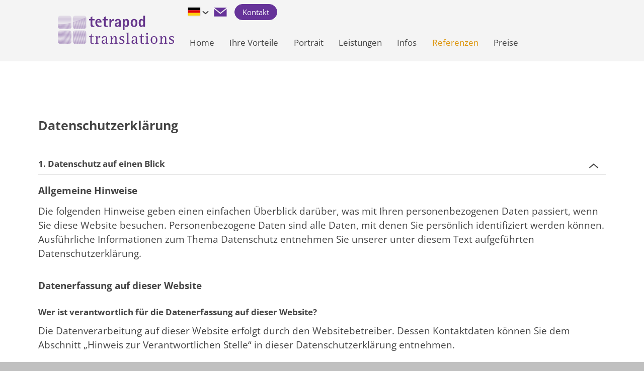

--- FILE ---
content_type: text/html; charset=utf-8
request_url: https://www.tetrapod-translations.com/de/datenschutz/
body_size: 30996
content:
<!DOCTYPE html>
<html lang="de" class="pagestatus-init no-js no-weditor scrolled-top page_var0 object-default project-de subdir-datenschutz navId-900930900930"><head><meta charset="UTF-8" /><title>Datenschutz - Tetrapod Translations</title>
<!--
      Diese Seite wurde mit Weblication® CMS erstellt.
      Weblication® ist ein Produkt der Scholl Communications AG in 77694 Kehl.
      Weitere Informationen finden Sie unter https://www.weblication.de bzw. https://scholl.de.
    --><meta name="Description" content="Übersetzer und Dolmetscher - Datenschutz"/>
<meta name="Keywords" content=""/>
<meta name="Robots" content="noarchive, index, noodp"/>
<meta name="viewport" content="width=device-width, initial-scale=1"/><meta name="referrer" content="strict-origin-when-cross-origin"/><meta name="Generator" content="Weblication® CMS"/><!--[if IE]><meta http-equiv="x-ua-compatible" content="IE=edge" /><![endif]--><meta name="format-detection" content="telephone=no"/><meta property="twitter:card" content="summary_large_image"/><meta property="og:title" content="Datenschutz - Tetrapod Translations"/><meta property="og:description" content="Übersetzer und Dolmetscher - Datenschutz"/><meta property="twitter:title" content="Datenschutz - Tetrapod Translations"/><meta property="twitter:description" content="Übersetzer und Dolmetscher - Datenschutz"/><link rel="alternate" hreflang="ru" href="https://www.tetrapod-translations.com/ru/zayavleniye-o-zashchite-dannykh/"/>
<link rel="alternate" hreflang="en-uk" href="https://www.tetrapod-translations.com/en/data-privacy-statement/"/>
<link rel="alternate" hreflang="de" href="https://www.tetrapod-translations.com/de/datenschutz/"/>
<link rel="icon" href="/default-wAssets/img/layout/favicon-tetrapod-translations.png"/><script>document.documentElement.className = document.documentElement.className.replace('no-js', 'js');wNavidStandard='900930900930';wProjectPath='/de'; </script><!--WNEOUC:<link rel="stylesheet" href="/default-wGlobal/wGlobal/layout/styles/optimized/design_8d2072e8bc0396f96174273f70d9dfea.css?1727688928"/>:WNEOUC--><!--WEOUCO--><style>
@media (min-width: 1200px){}@media (max-width: 1199px){}@media (min-width: 992px){}@media (max-width: 991px){}@media (min-width: 768px){.hideIfViewport_m_min{display:none !important}}@media (max-width: 767px){.hideIfViewport_m_max{display:none !important}}@media (min-width: 576px){}@media (max-width: 575px){}@media (min-width: 415px){}@media (max-width: 414px){}@font-face{font-family:'OpenSans';font-weight:300 400;src:url('/default-wGlobal/wGlobal/layout/webfonts/OpenSans/OpenSans-Regular.woff2') format('woff2')}@font-face{font-family:'OpenSans';font-weight:500 800;src:url('/default-wGlobal/wGlobal/layout/webfonts/OpenSans/OpenSans-Bold.woff2') format('woff2')}@font-face{font-family:'OpenSans';font-weight:100 200;src:url('/default-wGlobal/wGlobal/layout/webfonts/OpenSans/OpenSans-Italic.woff2') format('woff2')}.isDarkBackground{}.isDarkBackground div:not(.keepColor), .isDarkBackground table:not(.keepColor), .isDarkBackground span:not(.keepColor), .isDarkBackground p:not(.keepColor), .isDarkBackground strong:not(.keepColor), .isDarkBackground em:not(.keepColor), .isDarkBackground ul:not(.keepColor), .isDarkBackground li:not(.keepColor){color:#FFFFFF}.isDarkBackground a:not(.keepColor), .isDarkBackground a *:not(.keepColor){color:rgba(255,255,255,0.7)}.isDarkBackground a:not(.keepColor):hover, .isDarkBackground a *:not(.keepColor):hover{color:#FFFFFF}.isDarkBackground .accordionHeaderOpener:not(.keepColor){}.isDarkBackground .accordionHeaderOpener:not(.keepColor):before, .isDarkBackground .accordionHeaderOpener:not(.keepColor):after{background-color:#FFFFFF !important}.isDarkBackground .text-sub:not(.keepColor){color:rgba(255,255,255,0.5)}.isDarkBackground .text-weak:not(.keepColor){color:rgba(255,255,255,0.5)}.isDarkBackground h1:not(.keepColor), .isDarkBackground h1 *:not(.keepColor){color:#FFFFFF}.isDarkBackground h2:not(.keepColor), .isDarkBackground h2 *:not(.keepColor){color:#FFFFFF}.isDarkBackground h3:not(.keepColor), .isDarkBackground h3 *:not(.keepColor){color:#FFFFFF}.isDarkBackground h4:not(.keepColor), .isDarkBackground h4 *:not(.keepColor), .isDarkBackground h5:not(.keepColor), .isDarkBackground h5 *:not(.keepColor), .isDarkBackground h6:not(.keepColor), .isDarkBackground h6 *:not(.keepColor){color:#FFFFFF}.isDarkBackground .listDefault, .isDarkBackground .listSearch{}.isDarkBackground .listDefault .listEntryTitle:not(.keepColor), .isDarkBackground .listSearch .listEntryTitle:not(.keepColor){color:#FFFFFF}.isDarkBackground .listDefault .listEntryDate:not(.keepColor), .isDarkBackground .listSearch .listEntryDate:not(.keepColor){color:rgba(255,255,255,0.4)}.isDarkBackground .listDefault .listEntryDescription:not(.keepColor), .isDarkBackground .listDefault .listEntryDescription *:not(.keepColor), .isDarkBackground .listSearch .listEntryDescription:not(.keepColor), .isDarkBackground .listSearch .listEntryDescription *:not(.keepColor){color:rgba(255,255,255,0.6)}.isDarkBackground .listDefault .listEntryUrl > a:not(.keepColor), .isDarkBackground .listSearch .listEntryUrl > a:not(.keepColor){color:rgba(255,255,255,0.7)}.isDarkBackground .listDefault .listEntryUrl > a:not(.keepColor):hover, .isDarkBackground .listSearch .listEntryUrl > a:not(.keepColor):hover{color:#FFFFFF}.isDarkBackground .isLightBackground{}.isDarkBackground .isLightBackground div:not(.keepColor), .isDarkBackground .isLightBackground span:not(.keepColor), .isDarkBackground .isLightBackground p:not(.keepColor), .isDarkBackground .isLightBackground strong:not(.keepColor), .isDarkBackground .isLightBackground em:not(.keepColor), .isDarkBackground .isLightBackground ul:not(.keepColor), .isDarkBackground .isLightBackground li:not(.keepColor){color:#444444}.isDarkBackground .isLightBackground a:not(.keepColor), .isDarkBackground .isLightBackground a *:not(.keepColor){color:#663399}.isDarkBackground .isLightBackground a:not(.keepColor):hover, .isDarkBackground .isLightBackground a *:not(.keepColor):hover{color:rgba(68,68,68,0.8)}.isDarkBackground .isLightBackground .accordionHeaderOpener:not(.keepColor){}.isDarkBackground .isLightBackground .accordionHeaderOpener:not(.keepColor):before, .isDarkBackground .isLightBackground .accordionHeaderOpener:not(.keepColor):after{background-color:#444444 !important}.isDarkBackground .isLightBackground .text-sub:not(.keepColor){color:rgba(68,68,68,0.5)}.isDarkBackground .isLightBackground .text-weak:not(.keepColor){color:rgba(68,68,68,0.4)}.isDarkBackground .isLightBackground h1:not(.keepColor), .isDarkBackground .isLightBackground h1 *:not(.keepColor){color:#444444}.isDarkBackground .isLightBackground h2:not(.keepColor), .isDarkBackground .isLightBackground h2 *:not(.keepColor){color:#444444}.isDarkBackground .isLightBackground h3:not(.keepColor), .isDarkBackground .isLightBackground h3 *:not(.keepColor){color:#444444}.isDarkBackground .isLightBackground h4:not(.keepColor), .isDarkBackground .isLightBackground h4 *:not(.keepColor), .isDarkBackground .isLightBackground h5:not(.keepColor), .isDarkBackground .isLightBackground h5 *:not(.keepColor), .isDarkBackground .isLightBackground h6:not(.keepColor), .isDarkBackground .isLightBackground h6 *:not(.keepColor){color:#444444}.isDarkBackground .isLightBackground .listDefault, .isDarkBackground .isLightBackground .listSearch{}.isDarkBackground .isLightBackground .listDefault .listEntryTitle:not(.keepColor), .isDarkBackground .isLightBackground .listSearch .listEntryTitle:not(.keepColor){color:#444444}.isDarkBackground .isLightBackground .listDefault .listEntryDate:not(.keepColor), .isDarkBackground .isLightBackground .listSearch .listEntryDate:not(.keepColor){color:rgba(68,68,68,0.4)}.isDarkBackground .isLightBackground .listDefault .listEntryDescription:not(.keepColor), .isDarkBackground .isLightBackground .listDefault .listEntryDescription *:not(.keepColor), .isDarkBackground .isLightBackground .listSearch .listEntryDescription:not(.keepColor), .isDarkBackground .isLightBackground .listSearch .listEntryDescription *:not(.keepColor){color:rgba(68,68,68,0.6)}.isDarkBackground .isLightBackground .listDefault .listEntryUrl > a:not(.keepColor), .isDarkBackground .isLightBackground .listSearch .listEntryUrl > a:not(.keepColor){color:#663399}.isDarkBackground .isLightBackground .listDefault .listEntryUrl > a:not(.keepColor):hover, .isDarkBackground .isLightBackground .listSearch .listEntryUrl > a:not(.keepColor):hover{color:rgba(68,68,68,0.8)}@media (min-width: 768px){}html.embedpage-body-open{overflow:hidden}@media (min-width:360px){}html.wglBox{}.wglLightbox{cursor:pointer}.wglLightbox[data-isinactivelightbox='1']{cursor:inherit}html.ios .wLightbox .wLightboxOuter .wLightboxInner{-webkit-overflow-scrolling:touch}@media (min-width: 768px){}@media (min-width: 768px){}@media (min-width: 768px){}@media (min-width: 768px){}@media (min-width: 768px){}@media (min-width: 768px){}@media (min-width: 1200px){}@media (min-width: 768px){}@media (max-width: 575px){}@media print{}#blockContentInner{}#blockContentInner .elementSection > div, #blockContentInner .elementSectionObjectContactPerson > div{}html:lang(en) .wReaderPanelEmbed .wButtonStartReading:before{content:'Read aloud'}html:lang(en) .wReaderPanelEmbed.pauseReading .wButtonStartReading:before{content:'Continue read aloud'}html:lang(en) .wReaderPanelEmbed .wButtonStopReading:before{content:'Stop'}#blockHeader #scrollProgress{position:absolute}:root{--heightBlockHeader:50px;--visibleHeightShifted:8px}@media only screen and (min-width: 1200px){:root{--heightBlockHeader:;--visibleHeightShifted:8px}}#blockHeader{position:fixed;z-index:100;top:0;width:100%;transition:transform 0.3s ease-in-out, background 0.3s linear}.scrolldirection-up #blockHeader{transform:translateY(0);transition:transform 0.2s ease-in-out}.scrolldirection-down:not(.navmenu-open) #blockHeader{transform:translateY(calc(var(--visibleHeightShifted) - var(--heightBlockHeader))) !important;transition:transform 1.2s ease-in-out}.headerElementContainer{display:flex}.headerElementContainer p:last-child{margin-bottom:0}.headerElementContainer_var0{position:relative}.headerElementContainer_var0 .containerInner{display:flex}@media (min-width: 1200px){}.headerElementContainerVisibility_var60{}@media (max-width: 1199px){.headerElementContainerVisibility_var60{display:none}}.headerElementDivider{position:relative}.headerElementDivider_var0{display:flex;width:16px}.headerElementDividerSpace_var20{width:8px}.headerElementLanguageSelector{position:relative;display:flex;align-items:center;height:var(--heightElementEntry)}.headerElementLanguageSelector_var10{z-index:1;padding:0 0 0 8px}.headerElementLanguageSelector_var10 #languageSelected{position:relative;line-height:32px;padding:0 20px 0 4px;color:#444444;background:transparent;display:block}.headerElementLanguageSelector_var10 #languageSelected img{height:16px;box-shadow:0 0 3px rgba(0,0,0,0.2);background:#FFFFFF;background:#FFFFFF}.headerElementLanguageSelector_var10 #languageSelected .textShort{display:none}.headerElementLanguageSelector_var10 #languageSelected .text{display:none}.headerElementLanguageSelector_var10 #languageSelected .opener{position:absolute;display:block;right:0;top:2px;width:20px;height:24px;cursor:pointer}.headerElementLanguageSelector_var10 #languageSelected .opener:before, .headerElementLanguageSelector_var10 #languageSelected .opener:after{content:'';position:absolute;display:block;width:8px;height:2px;margin:14px 0 0 4px;background:#444444;transform:rotate(40deg)}.headerElementLanguageSelector_var10 #languageSelected .opener:after{margin:14px 0 0 9px;transform:rotate(-40deg)}.headerElementLanguageSelector_var10 #languageSelectable{display:none;position:absolute;right:0;z-index:20;padding:0;background:#FFFFFF}.headerElementLanguageSelector_var10 #languageSelectable a.lang{display:block;text-decoration:none;padding:4px 8px;white-space:nowrap;color:#444444;background:transparent}.headerElementLanguageSelector_var10 #languageSelectable a.lang.current{display:none}.headerElementLanguageSelector_var10 #languageSelectable a.lang:hover{color:#444444;background:rgba(68,68,68,0.05)}.headerElementLanguageSelector_var10 #languageSelectable a.lang img{height:16px;box-shadow:0 0 3px rgba(0,0,0,0.2);background:#FFFFFF;display:inline-block;margin-right:8px}.headerElementLanguageSelector_var10 #languageSelectable a.lang .textShort{display:none}.headerElementLanguageSelector_var10 #languageSelectable a.lang .text{display:inline-block}.headerElementLanguageSelector_var10:hover #languageSelectable, .headerElementLanguageSelector_var10.open #languageSelectable{display:block}.headerElementLink{position:relative;display:flex;align-items:center;height:var(--heightElementEntry)}.headerElementLink .headerLink{display:inline-block}.headerElementLink_var20{--fontSizeButton:0.8rem;--lineHeight:30px;--padding:0 10px;--color:#663399;--colorInverse:#FFFFFF;--borderRadius:5px;padding:0}.headerElementLink_var20 .headerLink{font-size:var(--fontSizeButton);background:var(--color);border:solid 1px var(--color);color:var(--colorInverse);border-radius:var(--borderRadius);text-decoration:none;line-height:var(--lineHeight);padding:var(--padding)}.headerElementLinkColor_var91{--color:#663399;--colorInverse:#FFFFFF}.headerElementLinkBorderRadius_var20{--borderRadius:20px;--padding:0 15px}.headerElementLinkBorderRadius_var20.headerElementLinkSize_var20{--padding:0 12px}.headerElementLinkBorderRadius_var20.headerElementLinkSize_var80{--padding:0 18px}.headerElementLogo{position:relative}.headerElementLogo .logoImg, .headerElementLogo .logoImgMobile{display:block;height:32px}.headerElementLogo .logoImgFull{display:none}.headerElementLogo .logoImgOnScroll{display:none}.headerElementLogo .logoSVG svg{width:auto;height:100%}@media (min-width: 1200px){.headerElementLogo{}.headerElementLogo .logoImgMobile{display:none}.headerElementLogo .logoImg, .headerElementLogo .logoImgFull{display:block}}@media (min-width: 1200px){}@media (min-width: 1200px){}@media (min-width: 1200px){}@media (min-width: 1200px){}.headerElementLogo_var10000{}.headerElementLogo_var10000 .logoImg, .headerElementLogo_var10000 .logoImgMobile{height:42px}@media (min-width: 1200px){.headerElementLogo_var10000{height:90px}.headerElementLogo_var10000 .logoImgMobile{display:none}.headerElementLogo_var10000 .logoImg, .headerElementLogo_var10000 .logoImgFull{display:block;height:90px}}@media (max-width: 1199px){}.headerElementLogoMobile_var30{}@media (max-width: 1199px){.headerElementLogoMobile_var30{height:48px}.headerElementLogoMobile_var30 .logoImg, .headerElementLogoMobile_var30 .logoImgMobile{height:48px;float:left!important;margin:0 auto!important}.headerElementLogoMobile_var30 .logoImgFull{display:none}}.headerElementNavigation{}@media (max-width: 1199px){}@media (min-width: 576px) and (max-width: 1199px){}@media (min-width: 576px) and (max-width: 1199px){}@media (min-width: 576px) and (max-width: 1199px){}@media (min-width: 576px) and (max-width: 1199px){}.headerElementNavigation_var10{--heightBlockHeaderNavigation:var(--heightBlockHeader)}@media (max-width: 1199px){.headerElementNavigation_var10{}.headerElementNavigation_var10 html.navmenu-open{overflow:hidden}.headerElementNavigation_var10 #navigationMain{width:100%;position:relative}.headerElementNavigation_var10 #navigationMain #navigationMenuPre, .headerElementNavigation_var10 #navigationMain #navigationMenuBetween, .headerElementNavigation_var10 #navigationMain #navigationMenuPost{display:none}.headerElementNavigation_var10 #navigationMain.open{}.headerElementNavigation_var10 #navigationMain.open #navigationMenuPre{display:flex !important;padding-left:2rem;background:#f6f6f6}.headerElementNavigation_var10 #navigationMain.open #navigationMenuPost{display:flex !important;padding-left:2rem;background:#f6f6f6;height:100%}.headerElementNavigation_var10 #navigationMain > nav{display:block;position:fixed;top:var(--heightBlockHeaderNavigation);width:100vw;height:calc(100vh - var(--heightBlockHeaderNavigation));left:-100vw;overflow-y:auto;overflow-x:hidden;z-index:100000;pointer-events:none;padding:0 0;transition:all 0.3s ease-in-out}.headerElementNavigation_var10 #navigationMain > nav > div{left:-100vw;height:100%;margin:0;transition:all 0.3s ease-in-out;display:flex;flex-direction:column;background-color:#f6f6f6;width:320px;pointer-events:auto}.headerElementNavigation_var10 #navigationMain ul{list-style-type:none;margin:0;padding:0;height:100%}.headerElementNavigation_var10 #navigationMain li{position:static;display:grid;grid-template-columns:1fr 48px;align-items:center;margin:0;padding:0}.headerElementNavigation_var10 #navigationMain li > a{display:block;text-decoration:none}.headerElementNavigation_var10 #navigationMain li > ul{display:none}.headerElementNavigation_var10 #navigationMain li.selected, .headerElementNavigation_var10 #navigationMain li.descendantSelected{}.headerElementNavigation_var10 #navigationMain li.selected > ul, .headerElementNavigation_var10 #navigationMain li.descendantSelected > ul{display:block}.headerElementNavigation_var10 #navigationMain > nav{}.headerElementNavigation_var10 #navigationMain > nav > div > ul, .headerElementNavigation_var10 #navigationMain > nav > ul{position:relative;top:0;background:#f6f6f6;padding:1rem 0;width:100%;flex:content}.headerElementNavigation_var10 #navigationMain > nav > div > ul > li, .headerElementNavigation_var10 #navigationMain > nav > ul > li{border-bottom:none 1px #C0C0C0;font-size:1.0rem;line-height:2.6rem;font-weight:bold;background-color:transparent}.headerElementNavigation_var10 #navigationMain > nav > div > ul > li > a, .headerElementNavigation_var10 #navigationMain > nav > ul > li > a{padding:0 1rem 0 2rem;color:#444444}.headerElementNavigation_var10 #navigationMain > nav > div > ul > li > a[data-hasiconimg], .headerElementNavigation_var10 #navigationMain > nav > ul > li > a[data-hasiconimg]{display:flex}.headerElementNavigation_var10 #navigationMain > nav > div > ul > li > a[data-hasiconimg] .iconImg, .headerElementNavigation_var10 #navigationMain > nav > ul > li > a[data-hasiconimg] .iconImg{padding-right:0.3rem}.headerElementNavigation_var10 #navigationMain > nav > div > ul > li.selected, .headerElementNavigation_var10 #navigationMain > nav > div > ul > li.descendantSelected, .headerElementNavigation_var10 #navigationMain > nav > ul > li.selected, .headerElementNavigation_var10 #navigationMain > nav > ul > li.descendantSelected{background-color:transparent}.headerElementNavigation_var10 #navigationMain > nav > div > ul > li.selected > a, .headerElementNavigation_var10 #navigationMain > nav > div > ul > li.descendantSelected > a, .headerElementNavigation_var10 #navigationMain > nav > ul > li.selected > a, .headerElementNavigation_var10 #navigationMain > nav > ul > li.descendantSelected > a{color:#444444}.headerElementNavigation_var10 #navigationMain > nav > div > ul > li:hover, .headerElementNavigation_var10 #navigationMain > nav > ul > li:hover{background-color:transparent}.headerElementNavigation_var10 #navigationMain > nav > div > ul > li:hover > a, .headerElementNavigation_var10 #navigationMain > nav > ul > li:hover > a{color:#444444}.headerElementNavigation_var10 #navigationMain > nav > div > ul > li:active, .headerElementNavigation_var10 #navigationMain > nav > ul > li:active{background-color:rgba(0,0,0,0)}.headerElementNavigation_var10 #navigationMain > nav > div > ul > li:active > a, .headerElementNavigation_var10 #navigationMain > nav > ul > li:active > a{color:#444444}.headerElementNavigation_var10 #navigationMain > nav > div > ul > li span.navpointToggler, .headerElementNavigation_var10 #navigationMain > nav > ul > li span.navpointToggler{cursor:pointer;width:32px;height:32px;box-sizing:content-box}.headerElementNavigation_var10 #navigationMain > nav > div > ul > li span.navpointToggler:before, .headerElementNavigation_var10 #navigationMain > nav > div > ul > li span.navpointToggler:after, .headerElementNavigation_var10 #navigationMain > nav > ul > li span.navpointToggler:before, .headerElementNavigation_var10 #navigationMain > nav > ul > li span.navpointToggler:after{transition:all 0s ease-in-out;content:'';position:absolute;margin:11px 0 0 11px;display:block;width:12px;height:2px;background-color:#444444;transform:rotate(50deg)}.headerElementNavigation_var10 #navigationMain > nav > div > ul > li span.navpointToggler:after, .headerElementNavigation_var10 #navigationMain > nav > ul > li span.navpointToggler:after{margin:19px 0 0 11px;transform:rotate(-50deg)}.headerElementNavigation_var10 #navigationMain > nav > div > ul > li span.navpointToggler.open, .headerElementNavigation_var10 #navigationMain > nav > ul > li span.navpointToggler.open{transform:rotate(180deg)}.headerElementNavigation_var10 #navigationMain > nav > div > ul > li.displaySub > ul, .headerElementNavigation_var10 #navigationMain > nav > div > ul > li .displaySub > ul, .headerElementNavigation_var10 #navigationMain > nav > ul > li.displaySub > ul, .headerElementNavigation_var10 #navigationMain > nav > ul > li .displaySub > ul{left:-1px;height:calc(100vh - var(--heightBlockHeaderNavigation));opacity:1;z-index:1;transition:all 0.3s linear}.headerElementNavigation_var10 #navigationMain > nav > div > ul > li ul, .headerElementNavigation_var10 #navigationMain > nav > ul > li ul{display:block;width:319px;left:340px;opacity:0;z-index:-1;top:0;position:absolute;background-color:#f6f6f6;border-left:solid 1px #DDDDDD;padding:0.25rem 0 0.5rem 0}.headerElementNavigation_var10 #navigationMain > nav > div > ul > li ul li, .headerElementNavigation_var10 #navigationMain > nav > ul > li ul li{border-bottom:none 1px #C0C0C0;font-size:0.9rem;line-height:2.2rem;font-weight:normal;background-color:transparent}.headerElementNavigation_var10 #navigationMain > nav > div > ul > li ul li > a, .headerElementNavigation_var10 #navigationMain > nav > ul > li ul li > a{padding:0 1rem 0 1rem;color:#444444}.headerElementNavigation_var10 #navigationMain > nav > div > ul > li ul li.selected, .headerElementNavigation_var10 #navigationMain > nav > div > ul > li ul li.descendantSelected, .headerElementNavigation_var10 #navigationMain > nav > ul > li ul li.selected, .headerElementNavigation_var10 #navigationMain > nav > ul > li ul li.descendantSelected{background-color:transparent}.headerElementNavigation_var10 #navigationMain > nav > div > ul > li ul li.selected > a, .headerElementNavigation_var10 #navigationMain > nav > div > ul > li ul li.descendantSelected > a, .headerElementNavigation_var10 #navigationMain > nav > ul > li ul li.selected > a, .headerElementNavigation_var10 #navigationMain > nav > ul > li ul li.descendantSelected > a{color:#444444}.headerElementNavigation_var10 #navigationMain > nav > div > ul > li ul li:hover, .headerElementNavigation_var10 #navigationMain > nav > ul > li ul li:hover{background-color:transparent}.headerElementNavigation_var10 #navigationMain > nav > div > ul > li ul li:hover > a, .headerElementNavigation_var10 #navigationMain > nav > ul > li ul li:hover > a{color:#444444}.headerElementNavigation_var10 #navigationMain > nav > div > ul > li ul li:active, .headerElementNavigation_var10 #navigationMain > nav > ul > li ul li:active{background-color:rgba(0,0,0,0)}.headerElementNavigation_var10 #navigationMain > nav > div > ul > li ul li:active > a, .headerElementNavigation_var10 #navigationMain > nav > ul > li ul li:active > a{color:#444444}.headerElementNavigation_var10 #navigationMain > nav > div > ul > li ul > li.navlayerBackParentTitle, .headerElementNavigation_var10 #navigationMain > nav > div > ul > li ul > li.navlayerBackTitle, .headerElementNavigation_var10 #navigationMain > nav > ul > li ul > li.navlayerBackParentTitle, .headerElementNavigation_var10 #navigationMain > nav > ul > li ul > li.navlayerBackTitle{grid-template-columns:1fr 32ox;position:relative;font-size:0.8rem;font-weight:bold;color:#444444;line-height:2.2rem;padding:0 1rem 0 1rem;padding-right:0;border-bottom:solid 1px #c0c0c0;margin-bottom:0.3rem;cursor:pointer}.headerElementNavigation_var10 #navigationMain > nav > div > ul > li ul > li.navlayerBackParentTitle .navlayerBackTitleCloser, .headerElementNavigation_var10 #navigationMain > nav > div > ul > li ul > li.navlayerBackTitle .navlayerBackTitleCloser, .headerElementNavigation_var10 #navigationMain > nav > ul > li ul > li.navlayerBackParentTitle .navlayerBackTitleCloser, .headerElementNavigation_var10 #navigationMain > nav > ul > li ul > li.navlayerBackTitle .navlayerBackTitleCloser{position:relative;width:32px;height:32px}.headerElementNavigation_var10 #navigationMain > nav > div > ul > li ul > li.navlayerBackParentTitle .navlayerBackTitleCloser:before, .headerElementNavigation_var10 #navigationMain > nav > div > ul > li ul > li.navlayerBackParentTitle .navlayerBackTitleCloser:after, .headerElementNavigation_var10 #navigationMain > nav > div > ul > li ul > li.navlayerBackTitle .navlayerBackTitleCloser:before, .headerElementNavigation_var10 #navigationMain > nav > div > ul > li ul > li.navlayerBackTitle .navlayerBackTitleCloser:after, .headerElementNavigation_var10 #navigationMain > nav > ul > li ul > li.navlayerBackParentTitle .navlayerBackTitleCloser:before, .headerElementNavigation_var10 #navigationMain > nav > ul > li ul > li.navlayerBackParentTitle .navlayerBackTitleCloser:after, .headerElementNavigation_var10 #navigationMain > nav > ul > li ul > li.navlayerBackTitle .navlayerBackTitleCloser:before, .headerElementNavigation_var10 #navigationMain > nav > ul > li ul > li.navlayerBackTitle .navlayerBackTitleCloser:after{transition:all 0.3s ease-in-out;content:'';position:absolute;left:0;top:0;margin:15px 0 0 8px;display:block;width:18px;height:2px;background-color:#444444;transform:rotate(-45deg)}.headerElementNavigation_var10 #navigationMain > nav > div > ul > li ul > li.navlayerBackParentTitle .navlayerBackTitleCloser:after, .headerElementNavigation_var10 #navigationMain > nav > div > ul > li ul > li.navlayerBackTitle .navlayerBackTitleCloser:after, .headerElementNavigation_var10 #navigationMain > nav > ul > li ul > li.navlayerBackParentTitle .navlayerBackTitleCloser:after, .headerElementNavigation_var10 #navigationMain > nav > ul > li ul > li.navlayerBackTitle .navlayerBackTitleCloser:after{transform:rotate(45deg)}.headerElementNavigation_var10 #navigationMain > nav > div > ul > li ul > li.navlayerBackParentTitle .navlayerBackTitleText, .headerElementNavigation_var10 #navigationMain > nav > div > ul > li ul > li.navlayerBackTitle .navlayerBackTitleText, .headerElementNavigation_var10 #navigationMain > nav > ul > li ul > li.navlayerBackParentTitle .navlayerBackTitleText, .headerElementNavigation_var10 #navigationMain > nav > ul > li ul > li.navlayerBackTitle .navlayerBackTitleText{}.headerElementNavigation_var10 #navigationMain > nav > div > ul > li ul > li.navlayerCloser, .headerElementNavigation_var10 #navigationMain > nav > ul > li ul > li.navlayerCloser{position:absolute;top:0;right:0;height:2.2rem;width:2.2rem;cursor:pointer}.headerElementNavigation_var10 #navigationMain > nav > div > ul > li ul > li.navlayerCloser span, .headerElementNavigation_var10 #navigationMain > nav > ul > li ul > li.navlayerCloser span{padding-left:16px}.headerElementNavigation_var10 #navigationMain > nav > div > ul > li ul > li.navlayerCloser:before, .headerElementNavigation_var10 #navigationMain > nav > div > ul > li ul > li.navlayerCloser:after, .headerElementNavigation_var10 #navigationMain > nav > ul > li ul > li.navlayerCloser:before, .headerElementNavigation_var10 #navigationMain > nav > ul > li ul > li.navlayerCloser:after{transition:all 0.3s ease-in-out;content:'';position:absolute;left:0;top:0;margin:18px 0 0 8px;display:block;width:20px;height:2px;background-color:#444444;transform:rotate(-45deg)}.headerElementNavigation_var10 #navigationMain > nav > div > ul > li ul > li.navlayerCloser:after, .headerElementNavigation_var10 #navigationMain > nav > ul > li ul > li.navlayerCloser:after{transform:rotate(45deg)}.headerElementNavigation_var10 #navigationMain > nav > div > ul > li ul > li.navlayerTitle, .headerElementNavigation_var10 #navigationMain > nav > ul > li ul > li.navlayerTitle{font-size:0.9rem;line-height:2.2rem;font-weight:normal;color:#444444;background-color:transparent;padding:0 1rem 0 1rem;font-weight:bold}.headerElementNavigation_var10 #navigationMain > nav > div > ul > li ul > li, .headerElementNavigation_var10 #navigationMain > nav > ul > li ul > li{font-size:0.9rem;line-height:2.2rem;background-color:transparent}.headerElementNavigation_var10 #navigationMain > nav > div > ul > li ul > li > a, .headerElementNavigation_var10 #navigationMain > nav > ul > li ul > li > a{padding:0 1rem 0 1rem;color:#444444}.headerElementNavigation_var10 #navigationMain > nav > div > ul > li ul > li.selected, .headerElementNavigation_var10 #navigationMain > nav > div > ul > li ul > li.descendantSelected, .headerElementNavigation_var10 #navigationMain > nav > ul > li ul > li.selected, .headerElementNavigation_var10 #navigationMain > nav > ul > li ul > li.descendantSelected{background-color:transparent}.headerElementNavigation_var10 #navigationMain > nav > div > ul > li ul > li.selected > a, .headerElementNavigation_var10 #navigationMain > nav > div > ul > li ul > li.descendantSelected > a, .headerElementNavigation_var10 #navigationMain > nav > ul > li ul > li.selected > a, .headerElementNavigation_var10 #navigationMain > nav > ul > li ul > li.descendantSelected > a{color:#444444}.headerElementNavigation_var10 #navigationMain > nav > div > ul > li ul > li:hover, .headerElementNavigation_var10 #navigationMain > nav > ul > li ul > li:hover{background-color:transparent}.headerElementNavigation_var10 #navigationMain > nav > div > ul > li ul > li:hover > a, .headerElementNavigation_var10 #navigationMain > nav > ul > li ul > li:hover > a{color:#444444}.headerElementNavigation_var10 #navigationMain > nav > div > ul > li ul > li:active, .headerElementNavigation_var10 #navigationMain > nav > ul > li ul > li:active{background-color:rgba(0,0,0,0)}.headerElementNavigation_var10 #navigationMain > nav > div > ul > li ul > li:active > a, .headerElementNavigation_var10 #navigationMain > nav > ul > li ul > li:active > a{color:#444444}.headerElementNavigation_var10 #navigationMain > nav > div > ul[data-source='meta']{flex:content;background:transparent;padding:0rem 0rem 1.5rem 0rem}.headerElementNavigation_var10 #navigationMain > nav > div > ul[data-source='meta'] > li{line-height:36px;font-size:0.8rem;font-weight:normal}.headerElementNavigation_var10 #navigationMain .navLevelEmbed{display:none}.headerElementNavigation_var10 #navigationMain .hasMegaDropdown:not(.childs) > span.navpointToggler{display:none}}@media (min-width: 415px) and (max-width: 1200px) and (max-width: 1199px){.headerElementNavigation_var10 #navigationMain > nav{height:calc(100vh - var(--heightBlockHeaderNavigation))}}@media (min-width: 992px) and (max-width: 1199px){.headerElementNavigation_var10 #navigationMain > nav > div{padding-left:2rem;width:calc(320px + 2rem)}}@media (max-width: 428px) and (max-width: 1200px) and (max-width: 1199px){.headerElementNavigation_var10 #navigationMain > nav > div{width:100vw !important}}@media (max-width: 428px) and (max-width: 1200px) and (max-width: 1199px){.headerElementNavigation_var10 #navigationMain > nav > div > ul, .headerElementNavigation_var10 #navigationMain > nav > ul{width:100vw}}@media (min-width: 640px) and (max-width: 1199px){.headerElementNavigation_var10 #navigationMain > nav > div > ul > li.displaySub > ul, .headerElementNavigation_var10 #navigationMain > nav > div > ul > li .displaySub > ul, .headerElementNavigation_var10 #navigationMain > nav > ul > li.displaySub > ul, .headerElementNavigation_var10 #navigationMain > nav > ul > li .displaySub > ul{}.headerElementNavigation_var10 #navigationMain > nav > div > ul > li.displaySub > ul[data-navlevel = '2'], .headerElementNavigation_var10 #navigationMain > nav > div > ul > li .displaySub > ul[data-navlevel = '2'], .headerElementNavigation_var10 #navigationMain > nav > ul > li.displaySub > ul[data-navlevel = '2'], .headerElementNavigation_var10 #navigationMain > nav > ul > li .displaySub > ul[data-navlevel = '2']{width:320px;left:319px}}@media (min-width: 960px) and (max-width: 1199px){.headerElementNavigation_var10 #navigationMain > nav > div > ul > li.displaySub > ul, .headerElementNavigation_var10 #navigationMain > nav > div > ul > li .displaySub > ul, .headerElementNavigation_var10 #navigationMain > nav > ul > li.displaySub > ul, .headerElementNavigation_var10 #navigationMain > nav > ul > li .displaySub > ul{}.headerElementNavigation_var10 #navigationMain > nav > div > ul > li.displaySub > ul[data-navlevel = '3'], .headerElementNavigation_var10 #navigationMain > nav > div > ul > li .displaySub > ul[data-navlevel = '3'], .headerElementNavigation_var10 #navigationMain > nav > ul > li.displaySub > ul[data-navlevel = '3'], .headerElementNavigation_var10 #navigationMain > nav > ul > li .displaySub > ul[data-navlevel = '3']{width:320px;left:319px}}@media (min-width: 1280px) and (max-width: 1199px){.headerElementNavigation_var10 #navigationMain > nav > div > ul > li.displaySub > ul, .headerElementNavigation_var10 #navigationMain > nav > div > ul > li .displaySub > ul, .headerElementNavigation_var10 #navigationMain > nav > ul > li.displaySub > ul, .headerElementNavigation_var10 #navigationMain > nav > ul > li .displaySub > ul{}.headerElementNavigation_var10 #navigationMain > nav > div > ul > li.displaySub > ul[data-navlevel = '4'], .headerElementNavigation_var10 #navigationMain > nav > div > ul > li .displaySub > ul[data-navlevel = '4'], .headerElementNavigation_var10 #navigationMain > nav > ul > li.displaySub > ul[data-navlevel = '4'], .headerElementNavigation_var10 #navigationMain > nav > ul > li .displaySub > ul[data-navlevel = '4']{width:320px;left:319px}}@media (max-width: 428px) and (max-width: 1200px) and (max-width: 1199px){.headerElementNavigation_var10 #navigationMain > nav > div > ul > li ul, .headerElementNavigation_var10 #navigationMain > nav > ul > li ul{width:100vw;left:calc(100vw + 20px)}}.headerElementNavigationFull_var0{}.headerElementNavigationFull_var0.headerElementNavigationOpentype_varclick{}.headerElementNavigationFull_var0 #navigationMain{--wMegadropdownInsertPos:append-navigationMain;--wMegadropdownCloseOn:leaveNavpointMegadropdown}@media (min-width: 1200px){.headerElementNavigationFull_var0{}.headerElementNavigationFull_var0 #navigationMainToggler{display:none}.headerElementNavigationFull_var0 #navigationMain{background-color:transparent;user-select:none;-webkit-user-select:none;-ms-user-select:none;width:100%}.headerElementNavigationFull_var0 #navigationMain > nav{}.headerElementNavigationFull_var0 #navigationMain ul{list-style-type:none;margin:0;padding:0}.headerElementNavigationFull_var0 #navigationMain .navlayerBackParentTitle, .headerElementNavigationFull_var0 #navigationMain .navlayerBackTitle, .headerElementNavigationFull_var0 #navigationMain .navlayerTitle, .headerElementNavigationFull_var0 #navigationMain .navlayerCloser{display:none}.headerElementNavigationFull_var0 #navigationMain > nav > div{}.headerElementNavigationFull_var0 #navigationMain > nav > div li{margin:0;padding:0}.headerElementNavigationFull_var0 #navigationMain > nav > div li > a{display:block;text-decoration:none}.headerElementNavigationFull_var0 #navigationMain > nav > div li > span.navpointToggler{display:none}.headerElementNavigationFull_var0 #navigationMain > nav > div li > ul{display:none;position:absolute;z-index:80}.headerElementNavigationFull_var0 #navigationMain > nav > div > ul{display:flex}.headerElementNavigationFull_var0 #navigationMain > nav > div > ul[data-source='meta']{display:none}.headerElementNavigationFull_var0 #navigationMain > nav > div > ul > li{display:flex;position:relative}.headerElementNavigationFull_var0 #navigationMain > nav > div > ul > li:after{content:'';display:block;position:absolute;width:100%;height:0px;left:0;bottom:-0px}.headerElementNavigationFull_var0 #navigationMain > nav > div > ul > li > ul{margin-top:0}.headerElementNavigationFull_var0 #navigationMain > nav > div > ul > li > a{font-family:inherit;font-size:0.9rem;font-weight:normal;color:#444444;background-color:transparent;padding:0rem 0.8rem;line-height:48px;white-space:nowrap}.headerElementNavigationFull_var0 #navigationMain > nav > div > ul > li > a[data-hasiconimg]{display:flex}.headerElementNavigationFull_var0 #navigationMain > nav > div > ul > li > a[data-hasiconimg] .iconImg{padding-right:0.3rem}.headerElementNavigationFull_var0 #navigationMain > nav > div > ul > li.selected, .headerElementNavigationFull_var0 #navigationMain > nav > div > ul > li.descendantSelected{}.headerElementNavigationFull_var0 #navigationMain > nav > div > ul > li.selected > a, .headerElementNavigationFull_var0 #navigationMain > nav > div > ul > li.descendantSelected > a{color:#DD9710;background-color:transparent}.headerElementNavigationFull_var0 #navigationMain > nav > div > ul > li:hover{}.headerElementNavigationFull_var0 #navigationMain > nav > div > ul > li:hover > a{color:#DD9710;background-color:transparent}.headerElementNavigationFull_var0 #navigationMain > nav > div > ul > li > a:active{color:#DD9710;background-color:transparent}.headerElementNavigationFull_var0 #navigationMain > nav > div > ul > li.childs.open > .navpointToggler, .headerElementNavigationFull_var0 #navigationMain > nav > div > ul > li.hasMegaDropdown > .navpointToggler{position:relative;display:none;right:0;top:0}html:not([data-navigationlayeropentype='click']) .headerElementNavigationFull_var0 #navigationMain > nav > div > ul > li:not(.hasMegaDropdown):hover > ul{display:block}html[data-navigationlayeropentype='click'] .headerElementNavigationFull_var0 #navigationMain > nav > div > ul > li.clicked:not(.hasMegaDropdown) > ul{display:block}.headerElementNavigationFull_var0 #navigationMain > nav > div > ul > li ul{width:280px;background-color:#F0F0F0;border-style:solid;border-width:0px;border-color:}.headerElementNavigationFull_var0 #navigationMain > nav > div > ul > li ul.subleftside > li > ul{right:100%}.headerElementNavigationFull_var0 #navigationMain > nav > div > ul > li ul.subleftside > li.childs{}.headerElementNavigationFull_var0 #navigationMain > nav > div > ul > li ul.subleftside > li.childs > a{padding-left:32px}.headerElementNavigationFull_var0 #navigationMain > nav > div > ul > li > ul{top:100%;margin-top:0px}.headerElementNavigationFull_var0 #navigationMain > nav > div > ul > li > ul > li{display:flex;position:relative;font-family:inherit;font-size:0.9rem;font-weight:normal;background-color:transparent}.headerElementNavigationFull_var0 #navigationMain > nav > div > ul > li > ul > li > a{flex-grow:1;padding:0.5rem 1rem;color:#444444;flex-grow:1}.headerElementNavigationFull_var0 #navigationMain > nav > div > ul > li > ul > li.selected, .headerElementNavigationFull_var0 #navigationMain > nav > div > ul > li > ul > li.descendantSelected{background-color:transparent}.headerElementNavigationFull_var0 #navigationMain > nav > div > ul > li > ul > li.selected > a, .headerElementNavigationFull_var0 #navigationMain > nav > div > ul > li > ul > li.descendantSelected > a{color:#DD9710}.headerElementNavigationFull_var0 #navigationMain > nav > div > ul > li > ul > li:hover{background-color:rgba(68,68,68,0.02)}.headerElementNavigationFull_var0 #navigationMain > nav > div > ul > li > ul > li:hover > a{color:#DD9710}.headerElementNavigationFull_var0 #navigationMain > nav > div > ul > li > ul > li:active{background-color:rgba(68,68,68,0.05)}.headerElementNavigationFull_var0 #navigationMain > nav > div > ul > li > ul > li:active > a{color:#DD9710}.headerElementNavigationFull_var0 #navigationMain > nav > div > ul > li > ul > li:hover > ul{display:block}.headerElementNavigationFull_var0 #navigationMain > nav > div > ul > li > ul > li.childs.open > .navpointToggler{display:block}.headerElementNavigationFull_var0 #navigationMain > nav > div > ul > li > ul > li > ul{top:-0px;right:calc(-100% - 2 * 0px);width:calc(100% + 1 * 0px)}.headerElementNavigationFull_var0 #navigationMain > nav > div > ul > li > ul > li > ul > li{display:flex;position:relative;font-family:inherit;font-size:0.9rem;font-weight:normal;background-color:transparent}.headerElementNavigationFull_var0 #navigationMain > nav > div > ul > li > ul > li > ul > li > a{flex-grow:1;color:#444444;padding:0.5rem 1rem}.headerElementNavigationFull_var0 #navigationMain > nav > div > ul > li > ul > li > ul > li.selected, .headerElementNavigationFull_var0 #navigationMain > nav > div > ul > li > ul > li > ul > li.descendantSelected{background-color:transparent}.headerElementNavigationFull_var0 #navigationMain > nav > div > ul > li > ul > li > ul > li.selected > a, .headerElementNavigationFull_var0 #navigationMain > nav > div > ul > li > ul > li > ul > li.descendantSelected > a{color:#DD9710}.headerElementNavigationFull_var0 #navigationMain > nav > div > ul > li > ul > li > ul > li:hover{background-color:rgba(68,68,68,0.02)}.headerElementNavigationFull_var0 #navigationMain > nav > div > ul > li > ul > li > ul > li:hover > a{color:#DD9710}.headerElementNavigationFull_var0 #navigationMain > nav > div > ul > li > ul > li > ul > li:active{background-color:rgba(68,68,68,0.05)}.headerElementNavigationFull_var0 #navigationMain > nav > div > ul > li > ul > li > ul > li:active > a{color:#DD9710}.headerElementNavigationFull_var0 #navigationMain > nav > div > ul > li > ul > li > ul > li:hover > ul{display:block}.headerElementNavigationFull_var0 #navigationMain > nav > div > ul > li > ul > li > ul > li.childs.open > .navpointToggler{display:block}.headerElementNavigationFull_var0 #navigationMain > nav > div > ul > li > ul > li > ul > li ul{top:-0px;right:calc(-100% - 2 * 0px);width:calc(100% + 1 * 0px)}.headerElementNavigationFull_var0 #navigationMain > nav > div > ul > li > ul > li > ul > li ul > li{display:flex;position:relative;font-family:inherit;font-size:0.9rem;font-weight:normal;background-color:transparent}.headerElementNavigationFull_var0 #navigationMain > nav > div > ul > li > ul > li > ul > li ul > li > a{flex-grow:1;color:#444444;padding:0.5rem 1rem}.headerElementNavigationFull_var0 #navigationMain > nav > div > ul > li > ul > li > ul > li ul > li.selected, .headerElementNavigationFull_var0 #navigationMain > nav > div > ul > li > ul > li > ul > li ul > li.descendantSelected{background-color:transparent}.headerElementNavigationFull_var0 #navigationMain > nav > div > ul > li > ul > li > ul > li ul > li.selected > a, .headerElementNavigationFull_var0 #navigationMain > nav > div > ul > li > ul > li > ul > li ul > li.descendantSelected > a{color:#DD9710}.headerElementNavigationFull_var0 #navigationMain > nav > div > ul > li > ul > li > ul > li ul > li:hover{background-color:rgba(68,68,68,0.02)}.headerElementNavigationFull_var0 #navigationMain > nav > div > ul > li > ul > li > ul > li ul > li:hover > a{color:#DD9710}.headerElementNavigationFull_var0 #navigationMain > nav > div > ul > li > ul > li > ul > li ul > li:active{background-color:rgba(68,68,68,0.05)}.headerElementNavigationFull_var0 #navigationMain > nav > div > ul > li > ul > li > ul > li ul > li:active > a{color:#DD9710}.headerElementNavigationFull_var0 #navigationMain > nav > div > ul > li > ul > li > ul > li ul > li:hover > ul{display:block}.headerElementNavigationFull_var0 #navigationMain > nav > div > ul > li > ul > li > ul > li ul > li.childs.open > .navpointToggler{display:block}.headerElementNavigationFull_var0 #navigationMain .navpointToggler{width:32px;height:24px;cursor:pointer;margin:auto 0}.headerElementNavigationFull_var0 #navigationMain .navpointToggler:before, .headerElementNavigationFull_var0 #navigationMain .navpointToggler:after{content:'';position:absolute;display:block;width:9px;height:1px;margin:9px 0 0 12px;background-color:#444444;transform:rotate(50deg)}.headerElementNavigationFull_var0 #navigationMain .navpointToggler:after{margin:15px 0 0 12px;transform:rotate(-50deg)}.headerElementNavigationFull_var0 #navigationMain .subleftside > li{flex-direction:row-reverse}.headerElementNavigationFull_var0 #navigationMain .subleftside > li.childs.open > a{padding-left:0.1rem !important}.headerElementNavigationFull_var0 #navigationMain .subleftside > li > .navpointToggler{}.headerElementNavigationFull_var0 #navigationMain .subleftside > li > .navpointToggler:before{transform:rotate(-50deg)}.headerElementNavigationFull_var0 #navigationMain .subleftside > li > .navpointToggler:after{transform:rotate(50deg)}.headerElementNavigationFull_var0 .navLevelEmbed{display:none;position:fixed;z-index:102;width:100vw;max-height:calc(100vh - 128px);left:0;margin-top:0px;padding:0 3rem 2rem 3rem !important;overflow:auto}.headerElementNavigationFull_var0 .navLevelEmbed > div{position:relative;background-color:#F0F0F0;border-style:solid;border-width:0px;border-color:;color:#444444;max-width:1200px;padding:2rem !important;margin:0 auto;padding:1rem 2rem 2rem 2rem}.headerElementNavigationFull_var0 .navLevelEmbed > div .elementSection, .headerElementNavigationFull_var0 .navLevelEmbed > div .elementSectionObjectContactPerson{padding:0 !important}}@media (min-width: 1200px){}@media (min-width: 1200px){}@media (min-width: 576px) and (min-width: 1200px){}@media (min-width: 576px) and (min-width: 1200px){}@media (min-width: 576px) and (min-width: 1200px){}@media (min-width: 576px) and (min-width: 1200px){}@media (min-width: 1200px){}@media (min-width: 415px) and (max-width: 1200px) and (min-width: 1200px){}@media (min-width: 992px) and (min-width: 1200px){}@media (max-width: 428px) and (max-width: 1200px) and (min-width: 1200px){}@media (max-width: 428px) and (max-width: 1200px) and (min-width: 1200px){}@media (min-width: 640px) and (min-width: 1200px){}@media (min-width: 960px) and (min-width: 1200px){}@media (min-width: 1280px) and (min-width: 1200px){}@media (max-width: 428px) and (max-width: 1200px) and (min-width: 1200px){}@media (min-width: 1200px){}@media (min-width: 1200px){}@media (min-width: 1200px){}@media (min-width: 1200px){html:not([data-navigationlayeropentype='click']) .headerElementNavigationFull_var750 #navigationMain > nav > div > ul > li:not(.hasMegaDropdown):hover > ul{display:block}html[data-navigationlayeropentype='click'] .headerElementNavigationFull_var750 #navigationMain > nav > div > ul > li.clicked:not(.hasMegaDropdown) > ul{display:block}}@media (min-width: 1200px){html:not([data-navigationlayeropentype='click']) .headerElementNavigationFull_var800 #navigationMain > nav > div > ul > li:not(.hasMegaDropdown):hover > ul{display:block}html[data-navigationlayeropentype='click'] .headerElementNavigationFull_var800 #navigationMain > nav > div > ul > li.clicked:not(.hasMegaDropdown) > ul{display:block}}@media (min-width: 1200px){}@media (min-width: 576px) and (min-width: 1200px){}.headerElementNavigationToggler_var0{}@media (max-width: 1199px){.headerElementNavigationToggler_var0{}.headerElementNavigationToggler_var0 #navigationMainToggler{display:flex;flex-direction:row-reverse;margin:8px;cursor:pointer;height:32px;position:relative}.no-weditor .headerElementNavigationToggler_var0 #navigationMainToggler{z-index:100001}.headerElementNavigationToggler_var0 #navigationMainToggler > div:first-child{display:none}.headerElementNavigationToggler_var0 #navigationMainToggler > div:last-child{display:inline-block;position:relative;width:32px;height:32px}.headerElementNavigationToggler_var0 #navigationMainToggler > div:last-child:before{content:'';position:absolute;width:26px;height:2px;margin:6px 0 0 3px;background:#444444;transition:all 0.2s linear, border-color 0.3s 0.2s linear}.headerElementNavigationToggler_var0 #navigationMainToggler > div:last-child > div{position:absolute;width:26px;height:2px;margin:15px 0 0 3px;background:#444444;transition:all 0.1s linear}.headerElementNavigationToggler_var0 #navigationMainToggler > div:last-child:after{content:'';position:absolute;width:26px;height:2px;margin:24px 0 0 3px;background:#444444;transition:all 0.2s linear}.headerElementNavigationToggler_var0 #navigationMainToggler.open{}.headerElementNavigationToggler_var0 #navigationMainToggler.open > div:last-child:before{width:26px;height:2px;transform:rotate(45deg);transform-origin:top left;margin-left:7.5px;transition:all 0.2s linear, border-color 0.1s linear}.headerElementNavigationToggler_var0 #navigationMainToggler.open > div > div{opacity:0}.headerElementNavigationToggler_var0 #navigationMainToggler.open > div:last-child:after{width:26px;height:2px;transform:rotate(-45deg);transform-origin:bottom left;margin-left:7.5px}}@media (max-width: 1199px){.no-weditor .headerElementNavigationToggler_var40 #navigationMainToggler{z-index:100001}}@media (max-width: 1199px){.no-weditor .headerElementNavigationToggler_var42 #navigationMainToggler{z-index:100001}}@media (max-width: 1199px){.no-weditor .headerElementNavigationToggler_var100 #navigationMainToggler{z-index:100001}}@media (max-width: 1199px){.no-weditor .headerElementNavigationToggler_var140 #navigationMainToggler{z-index:100001}}.headerElementNavigationFullToggler_var0{}@media (min-width: 1200px){.no-weditor .headerElementNavigationFullToggler_var10 #navigationMainToggler{z-index:100001}}@media (min-width: 1200px){.no-weditor .headerElementNavigationFullToggler_var40 #navigationMainToggler{z-index:100001}}@media (min-width: 1200px){.no-weditor .headerElementNavigationFullToggler_var100 #navigationMainToggler{z-index:100001}}@media (min-width: 1200px){.no-weditor .headerElementNavigationFullToggler_var140 #navigationMainToggler{z-index:100001}}@media (min-width: 768px){}@media (min-width: 768px){}.no-weditor .headerElementSearch_var50 #searchBox .searchBoxContainer .searchBoxLabel{z-index:100004}@media (min-width: 768px){}@media (min-width: 768px){}.headerElementSection{--heightElementEntry:48px}.headerElementSection .headerArea{}.headerElementSection .headerElement{}@media (min-width: 576px){}@media (min-width: 992px){}@media (max-width: 1199px){}@media (min-width: 1200px){}@media (min-width: 576px){}@media (min-width: 992px){}@media (max-width: 1199px){}@media (min-width: 1200px){}@media (min-width: 576px){}@media (min-width: 992px){}@media (max-width: 1199px){}@media (min-width: 1200px){}.headerElementSection_var500{--gridTemplateRowsTop:48px;--gridTemplateRowsRest:1fr;--alignAreaLogo:center;--justifyAreaLogo:no;--alignAreaNavigation:center;--justifyAreaNavigation:right;--alignAreaMeta:no;--justifyAreaMeta:no;position:relative;padding:0 0 0 1rem;background:var(--background)}.headerElementSection_var500.headerElementSectionHeightTop_var32{--heightElementEntry:32px;--gridTemplateRowsTop:32px}.headerElementSection_var500.headerElementSectionHeightTop_var40{--heightElementEntry:40px;--gridTemplateRowsTop:40px}.headerElementSection_var500.headerElementSectionHeightTop_var48{--gridTemplateRowsTop:48px}.headerElementSection_var500.headerElementSectionHeightRest_var96{--gridTemplateRowsRest:96px}.headerElementSection_var500.headerElementSectionHeightRest_var128{--gridTemplateRowsRest:128px}.headerElementSection_var500.headerElementSectionLogoAlign_var20{--alignAreaLogo:start}.headerElementSection_var500.headerElementSectionLogoAlign_var50{--alignAreaLogo:center}.headerElementSection_var500.headerElementSectionLogoAlign_var80{--alignAreaLogo:end}.headerElementSection_var500.headerElementSectionLogoJustify_var20{--justifyAreaLogo:left}.headerElementSection_var500.headerElementSectionLogoJustify_var50{--justifyAreaLogo:center}.headerElementSection_var500.headerElementSectionLogoustify_var80{--justifyAreaLogo:right}.headerElementSection_var500.headerElementSectionNavigationAlign_var20{--alignAreaNavigation:start}.headerElementSection_var500.headerElementSectionNavigationAlign_var50{--alignAreaNavigation:center}.headerElementSection_var500.headerElementSectionNavigationAlign_var80{--alignAreaNavigation:end}.headerElementSection_var500.headerElementSectionNavigationJustify_var20{--justifyAreaNavigation:left}.headerElementSection_var500.headerElementSectionNavigationJustify_var50{--justifyAreaNavigation:center}.headerElementSection_var500.headerElementSectionNavigationJustify_var80{--justifyAreaNavigation:right}.headerElementSection_var500.headerElementSectionMetaAlign_var20{--alignAreaMeta:start}.headerElementSection_var500.headerElementSectionMetaAlign_var50{--alignAreaMeta:center}.headerElementSection_var500.headerElementSectionMetaAlign_var80{--alignAreaMeta:end}.headerElementSection_var500.headerElementSectionMetaJustify_var20{--justifyAreaMeta:start}.headerElementSection_var500.headerElementSectionMetaJustify_var50{--justifyAreaMeta:center}.headerElementSection_var500.headerElementSectionMetaJustify_var80{--justifyAreaMeta:end}.headerElementSection_var500 .headerArea{display:flex}.headerElementSection_var500 .headerArea > div{display:flex;position:relative}.headerElementSection_var500 .headerAreaMeta2, .headerElementSection_var500 .headerAreaMeta3, .headerElementSection_var500 .headerAreaMeta4, .headerElementSection_var500 .headerAreaMeta5{display:none}.headerElementSection_var500 .headerElementSectionInner{display:grid;position:relative;width:100%;max-width:1200px;margin:0 auto}@media (min-width: 576px){.headerElementSection_var500{padding:0 2rem}}@media (min-width: 992px){.headerElementSection_var500{padding:0 4rem}}@media (max-width: 1199px){.headerElementSection_var500 .headerElementSectionInner{grid-template-columns:max-content 1fr max-content}.headerElementSection_var500 .headerElementSectionInner .headerAreaLogo{align-items:center}.headerElementSection_var500 .headerElementSectionInner .headerAreaNavigation{grid-column:3;grid-row:1;align-items:center;justify-content:end}.headerElementSection_var500 .headerElementSectionInner .headerAreaMeta{grid-column:2;grid-row:1;align-items:center;justify-content:end}}@media (min-width: 1200px){.headerElementSection_var500 .headerElementSectionInner{grid-template-columns:max-content 1fr;grid-template-rows:var(--gridTemplateRowsTop) var(--gridTemplateRowsRest)}.headerElementSection_var500 .headerElementSectionInner .headerAreaLogo{grid-column:1;grid-row:1 / 3;align-items:var(--alignAreaLogo);padding:16px 16px 16px 0}.headerElementSection_var500 .headerElementSectionInner .headerAreaNavigation{grid-column:2 / 3;grid-row:2;align-items:var(--alignAreaNavigation);justify-content:var(--justifyAreaNavigation)}.headerElementSection_var500 .headerElementSectionInner .headerAreaMeta{grid-column:2 / 3;grid-row:1;align-items:var(--alignAreaMeta);justify-content:end}}@media (min-width: 576px){}@media (min-width: 992px){}@media (max-width: 1199px){}@media (min-width: 1200px){}@media (min-width: 576px){}@media (min-width: 992px){}@media (max-width: 1199px){}@media (min-width: 1200px){}@media (min-width: 576px){}@media (min-width: 992px){}@media (max-width: 1199px){}@media (min-width: 1200px){}@media (min-width: 576px){}@media (min-width: 992px){}@media (max-width: 1199px){}@media (min-width: 1200px){}@media (max-width: 1199px){}@media (min-width: 1200px){}@media (min-width: 1200px){}.headerElementSectionBackground_var10{--backgroundColor:#DDDDDD;--background:var(--backgroundColor)}@media (min-width: 1200px){}@media (min-width: 768px){}@media (min-width: 768px){}.headerElementSectionBorder_var0{}.headerElementSectionBackgroundColor_var10000{--backgroundColor:#f4f4f4}.headerElementSocialButton{position:relative;display:flex;align-items:center;height:var(--heightElementEntry)}.headerElementSocialButton .socialButton{display:inline-block}.headerElementSocialButton .socialIcon{display:none}.headerElementSocialButton_var0{--buttonSize:40px;--borderRadius:inherit}.headerElementSocialButton_var0:first-child:last-child{margin-right:0 !important}.headerElementSocialButton_var0 .socialButton{background:none !important}.headerElementSocialButton_var0 .socialButton .socialIcon{display:inline-block;width:var(--buttonSize);height:var(--buttonSize);background-image:url("/default-wGlobal/wGlobal/layout/images/social-icons/optimized/social-icons@fill(444444).svg");background-size:1000%;background-repeat:no-repeat;background-color:transparent !important;border-radius:var(--borderRadius)}.headerElementSocialButtonType_varMail{}.headerElementSocialButtonType_varMail .socialButton .socialIcon{background-color:#A0A0A0;background-position:55.55% 0}.headerElementSocialButtonColor_var91{}.headerElementSocialButtonColor_var91 .socialButton .socialIcon{background-image:url("/default-wGlobal/wGlobal/layout/images/social-icons/optimized/social-icons@fill(663399).svg")}html{overflow-y:scroll;-webkit-text-size-adjust:100%;font-size:19px}html.zoom-l{font-size:24.7px}@media only screen and (min-width: 768px){html{font-size:19px}html.zoom-l{font-size:24.7px}}@media only screen and (min-width: 992px){html{font-size:19px}html.zoom-l{font-size:24.7px}}@media only screen and (min-width: 1200px){html{font-size:19px}html.zoom-l{font-size:24.7px}}body{margin:0;padding:0;font-family:OpenSans, Arial, Helvetica, Sans-serif;font-size:1rem;line-height:150%;color:#444444;background:#C0C0C0;-webkit-tap-highlight-color:transparent}body.bodyBlank{background:none;background-color:transparent}#skiplinks{}#skiplinks .skiplink{display:block;position:fixed;left:-9999px;width:100vw;background-color:#f0f0f0;color:#000000;z-index:10000;text-align:center}#skiplinks .skiplink:focus{left:0}#blockPage{}@media only screen and (min-width: 1200px){#blockPage{margin-top:0;margin-bottom:0}}#blockBody{background:#FFFFFF;margin:0 auto;padding-top:var(--heightBlockHeader)}#blockBodyBefore{position:relative}#blockMain{position:relative;margin:0 auto;max-width:100%}@media only screen and (min-width: 992px){}#blockContent{display:block;position:relative}#blockContent > div, #blockContent > div > div.wWebtagGroup > div > div > div{}#blockContent > div > .elementContent, #blockContent > div > .elementText, #blockContent > div > .elementPicture, #blockContent > div > .elementNavigation, #blockContent > div > .elementHeadline, #blockContent > div > .elementBox, #blockContent > div > .elementAccordion, #blockContent > div > div.wWebtagGroup > div > div > div > .elementContent, #blockContent > div > div.wWebtagGroup > div > div > div > .elementText, #blockContent > div > div.wWebtagGroup > div > div > div > .elementPicture, #blockContent > div > div.wWebtagGroup > div > div > div > .elementNavigation, #blockContent > div > div.wWebtagGroup > div > div > div > .elementHeadline, #blockContent > div > div.wWebtagGroup > div > div > div > .elementBox, #blockContent > div > div.wWebtagGroup > div > div > div > .elementAccordion{margin-left:20px;margin-right:20px}@media only screen and (min-width: 992px){#blockContent{}#blockContent > div, #blockContent > div > div.wWebtagGroup > div > div > div{}#blockContent > div > .elementContent, #blockContent > div > .elementText, #blockContent > div > .elementPicture, #blockContent > div > .elementNavigation, #blockContent > div > .elementHeadline, #blockContent > div > .elementBox, #blockContent > div > .elementAccordion, #blockContent > div > div.wWebtagGroup > div > div > div > .elementContent, #blockContent > div > div.wWebtagGroup > div > div > div > .elementText, #blockContent > div > div.wWebtagGroup > div > div > div > .elementPicture, #blockContent > div > div.wWebtagGroup > div > div > div > .elementNavigation, #blockContent > div > div.wWebtagGroup > div > div > div > .elementHeadline, #blockContent > div > div.wWebtagGroup > div > div > div > .elementBox, #blockContent > div > div.wWebtagGroup > div > div > div > .elementAccordion{max-width:1200px;margin-left:auto;margin-right:auto}}#blockAfter{position:relative}@media only screen and (min-width: 992px){}#blockFooter{display:block;clear:both;position:relative;margin:0 auto}#blockFooter h1, #blockFooter h2, #blockFooter h3, #blockFooter h4, #blockFooter h5, #blockFooter h6{font-weight:normal}#blockFooter p, #blockFooter ul{}#blockFooter a{text-decoration:none;line-height:188%;vertical-align:bottom}#blockFooter a:before{height:2rem}.object-singlepage #blockHeader{background-color:#F0F0F0}.page_var0{}.page_var0{}.page_var0 #blockMain{max-width:100%;margin:0 auto}.page_var10 #blockHeader, .page_var740 #blockHeader, .page_var730 #blockHeader, .page_var710 #blockHeader, .page_var1 #blockHeader, .page_var0 #blockHeader{}.page_var0 #blockContent{}.page_var20 #blockHeader{}@media only screen and (min-width: 576px){}@media only screen and (min-width: 992px){}@media only screen and (min-width: 992px){}.page_var30 #blockHeader{}@media only screen and (min-width: 576px){}@media only screen and (min-width: 992px){}@media only screen and (min-width: 992px){}.page_var40 #blockHeader{}@media only screen and (min-width: 576px){}@media only screen and (min-width: 992px){}@media only screen and (min-width: 992px){}.page_var41 #blockHeader{}@media only screen and (min-width: 576px){}@media only screen and (min-width: 992px){}@media only screen and (min-width: 1200px){}@media only screen and (min-width: 992px){}@media only screen and (min-width: 1200px){}@media only screen and (min-width: 992px){}@media only screen and (min-width: 1200px){}.page_var100 #blockHeader{}.page_var400 #blockHeader{max-width:none;z-index:3}.scrolled-top.page_var400 #blockHeader{background-color:transparent}.page_var400 #blockHeader #blockHeaderBefore{display:none}.scrolled-top.page_var400 #blockHeader{background:transparent !important}.scrolled-top.page_var400 #blockHeader .headerElementSection{background-color:transparent !important;border-bottom:none !important;box-shadow:none !important}.scrolldirection-down.page_var400 #blockHeader, .scrolldirection-up.page_var400 #blockHeader{}.page_var400.weditor #blockHeader{position:relative}.page_var500 #blockHeader{max-width:none;z-index:3}.scrolled-top.page_var500 #blockHeader{background-color:transparent}.page_var500 #blockHeader #blockHeaderBefore{display:none}.page_var500 #blockHeader #navigationMain{display:none}.scrolldirection-up.page_var500 #blockHeader{background:#F0F0F0;margin-top:0px;transition:margin 0.2s ease-in-out, background 0.2s ease-in-out}.scrolldirection-down.page_var500 #blockHeader{background:#F0F0F0;margin-top:-50px !important;transition:margin 1.2s ease-in-out, background 0.4s ease-in-out}.page_var500.weditor #blockHeader{position:relative}@media only screen and (min-width: 1200px){.scrolldirection-down.page_var500 #blockHeader{margin-top:- !important}}.page_var730 #blockHeader{display:none}.page_var740 #blockHeader{display:none}:root{--heightApp:100vh}html{box-sizing:border-box}*, *:before, *:after{box-sizing:inherit}p.small{font-size:0.5rem;line-height:100%}.info{color:rgba(68,68,68,0.5)}.elementCookietable:after, .elementContainerStandard:after, .elementBox > .boxInner:after, #blockFooter:after, #blockMain:after, #blockBody:after{display:table;overflow:hidden;visibility:hidden;clear:both;content:".";height:0;font-size:0;line-height:0}.clearBoth{height:0px;line-height:0;font-size:0px;clear:both;padding:0;margin:0;overflow:hidden}picture{line-height:0}picture img{max-width:100%}picture[data-lazyloading='1'] img.wglLazyLoadInit{background:transparent}p{margin:0 0 1rem 0}ul{margin:0;padding:0;list-style:none}ol, ul{margin:0;padding:0}li{margin:0;padding:0}dt, dd{margin:0;padding:0}hr{margin:0 0 10px 0;border-color:#DDDDDD;border-style:solid none none none;height:0px}acronym, abbr{border-bottom:dotted 2px #663399}blockquote{border-left:solid 4px #DDDDDD;padding-left:1rem}sup{font-size:70% !important;line-height:0 !important;vertical-align:super}.wglContainerInsideTopOnScroll{position:fixed;z-index:1;top:0;width:100%}.wglHighlightWord{background:#ffff00}.isDarkBackground .wglHighlightWord{color:#000000}.elementStandard, .elementContent, .elementText, .elementPicture, .elementNavigation, .elementHeadline, .elementBox, .elementAccordion{}.elementContent, .elementText, .elementPicture, .elementNavigation, .elementHeadline, .elementBox, .elementAccordion{margin-bottom:2rem}@media print{.elementAccordion .accordionOpenerCloser{display:none}}.elementAccordion{}.elementAccordion_var0{}.elementAccordion_var0 > div > .accordionHeader, .elementAccordion_var0 > div > div > .accordionHeader{user-select:none;cursor:pointer;border-bottom:solid 1px #DDDDDD;padding:10px 42px 10px 0;margin:0;position:relative;font-size:0.9rem;line-height:130%}.elementAccordion_var0 > div > .accordionHeader > a, .elementAccordion_var0 > div > div > .accordionHeader > a{font-weight:normal;text-decoration:none}.elementAccordion_var0 > div > .accordionHeader > .accordionHeaderOpener, .elementAccordion_var0 > div > div > .accordionHeader > .accordionHeaderOpener{display:block;position:absolute;right:8px;top:8px;width:32px;height:32px}.elementAccordion_var0 > div > .accordionHeader > .accordionHeaderOpener:before, .elementAccordion_var0 > div > .accordionHeader > .accordionHeaderOpener:after, .elementAccordion_var0 > div > div > .accordionHeader > .accordionHeaderOpener:before, .elementAccordion_var0 > div > div > .accordionHeader > .accordionHeaderOpener:after{transition:all 0.3s ease-in-out;content:'';position:absolute;margin:16px 0 0 6px;display:block;width:12px;height:2px;background-color:#444444;transform:rotate(40deg)}.elementAccordion_var0 > div > .accordionHeader > .accordionHeaderOpener:after, .elementAccordion_var0 > div > div > .accordionHeader > .accordionHeaderOpener:after{margin:16px 0 0 14px;transform:rotate(-40deg)}.elementAccordion_var0 > div > .accordionHeader.accordionHeaderVisible, .elementAccordion_var0 > div > div > .accordionHeader.accordionHeaderVisible{}.elementAccordion_var0 > div > .accordionHeader.accordionHeaderVisible > .accordionHeaderOpener, .elementAccordion_var0 > div > div > .accordionHeader.accordionHeaderVisible > .accordionHeaderOpener{}.elementAccordion_var0 > div > .accordionHeader.accordionHeaderVisible > .accordionHeaderOpener:before, .elementAccordion_var0 > div > div > .accordionHeader.accordionHeaderVisible > .accordionHeaderOpener:before{transform:rotate(-40deg)}.elementAccordion_var0 > div > .accordionHeader.accordionHeaderVisible > .accordionHeaderOpener:after, .elementAccordion_var0 > div > div > .accordionHeader.accordionHeaderVisible > .accordionHeaderOpener:after{transform:rotate(40deg)}.elementAccordion_var0 > div > .accordionHeader.accordionHeaderVisible.accordionHeaderNoneCollapsible, .elementAccordion_var0 > div > div > .accordionHeader.accordionHeaderVisible.accordionHeaderNoneCollapsible{cursor:default}.elementAccordion_var0 > div > .accordionHeader.accordionHeaderVisible.accordionHeaderNoneCollapsible > a, .elementAccordion_var0 > div > div > .accordionHeader.accordionHeaderVisible.accordionHeaderNoneCollapsible > a{cursor:default}.elementAccordion_var0 > div > .accordionHeader.accordionHeaderVisible.accordionHeaderNoneCollapsible > .accordionHeaderOpener, .elementAccordion_var0 > div > div > .accordionHeader.accordionHeaderVisible.accordionHeaderNoneCollapsible > .accordionHeaderOpener{display:none}.elementAccordion_var0 > div > .accordionHeader:hover, .elementAccordion_var0 > div > div > .accordionHeader:hover{}.elementAccordion_var0 > div > .accordionHeader:hover > .accordionHeaderOpener, .elementAccordion_var0 > div > div > .accordionHeader:hover > .accordionHeaderOpener{}.elementAccordion_var0 > div > .accordionHeader:hover > .accordionHeaderOpener:before, .elementAccordion_var0 > div > .accordionHeader:hover > .accordionHeaderOpener:after, .elementAccordion_var0 > div > div > .accordionHeader:hover > .accordionHeaderOpener:before, .elementAccordion_var0 > div > div > .accordionHeader:hover > .accordionHeaderOpener:after{transition:all 0.2s ease-in-out}.elementAccordion_var0 .accordionContent{overflow:visible;padding:1rem 0;border-bottom:solid 1px #DDDDDD}.elementAccordion_var0 .accordionContent.accordionContentHidden{display:none}.elementAccordion_var0 .accordionContent:last-of-type{border-bottom:none}.elementAccordion_var0 .accordionContent > *:first-child{margin-top:0px}.elementAccordion_var0 .accordionContent > *:last-child{margin-bottom:0px}.elementAccordion_var0 .accordionOpenerCloser{text-align:right;padding:8px 0 0 0}.elementAccordion_var0 .accordionOpenerCloser a{text-decoration:none}.elementAccordion_var0 .accordionOpenerCloser .accordionCloser{display:none}.elementBox{position:relative;display:block}.elementBox > .boxInner{position:relative}.elementBox > .boxInner > a{text-decoration:none;color:inherit}.elementBox > .boxInner > *:last-child{margin-bottom:0}.elementBox_var10{}.elementBox_var111{}.no-weditor .elementBoxPosition_var210{position:fixed;z-index:200;top:25vh;left:0}.no-weditor .elementBoxPosition_var211{position:fixed;z-index:200;top:25vh;right:0}.elementBoxHeight_var0{height:auto}.elementBoxPadding_var0{padding:0}@media (min-width: 576px){}.elementBoxPadding_var20{padding:1rem}@media (min-width: 576px){.elementBoxPadding_var20{padding:2rem}}@media (min-width: 576px){}.no-weditor .elementBoxHover_var10:hover{transform:scale(1.1)}.elementContainerStandard{margin-bottom:2rem;display:flex;flex-wrap:wrap;flex-direction:row;clear:both}.elementContainerStandard > .col{display:flex;flex-direction:column;width:100%;margin-bottom:2rem}.elementContainerStandard > .col:last-child{margin-bottom:0}.elementContainerStandard > .col > *{margin:0}.elementContainerStandard > .col > * > div:last-child, .elementContainerStandard > .col > * > div.conditionalContainer > div:last-Child{margin-bottom:0}.elementContainerStandard_var0{}.elementContainerStandard_var0 > .col{}.no-weditor .elementContainerStandard_varflexWrap > div{display:flex;flex-wrap:wrap}.no-weditor .elementContainerStandard_varflexWrap.elementContainerStandardColumns3 > div{}.no-weditor .elementContainerStandard_varflexWrap.elementContainerStandardColumns4 > div{}.no-weditor .elementContainerStandard_varflexWrap.elementContainerStandardColumns5 > div{}.no-weditor .elementContainerStandard_varflexWrap.elementContainerStandardColumns6 > div{}@media (min-width: 768px){.no-weditor .elementContainerStandard_varflexWrap > div{margin-left:-0.5rem;margin-right:-0.5rem}.no-weditor .elementContainerStandard_varflexWrap > div > div{margin:0 0.5rem 1rem 0.5rem;width:calc(50% - 1rem)}}@media (min-width: 992px){.no-weditor .elementContainerStandard_varflexWrap.elementContainerStandardColumns3 > div{margin-left:-1rem;margin-right:-1rem}.no-weditor .elementContainerStandard_varflexWrap.elementContainerStandardColumns3 > div > div{margin:0 1rem 2rem 1rem;width:calc(33.3333% - 2rem)}}@media (min-width: 992px){.no-weditor .elementContainerStandard_varflexWrap.elementContainerStandardColumns4 > div{margin-left:-1rem;margin-right:-1rem}.no-weditor .elementContainerStandard_varflexWrap.elementContainerStandardColumns4 > div > div{margin:0 1rem 2rem 1rem;width:calc(25% - 2rem)}}@media (min-width: 992px){.no-weditor .elementContainerStandard_varflexWrap.elementContainerStandardColumns5 > div{margin-left:-1rem;margin-right:-1rem}.no-weditor .elementContainerStandard_varflexWrap.elementContainerStandardColumns5 > div > div{margin:0 1rem 2rem 1rem;width:calc(20% - 2rem)}}@media (min-width: 768px){.no-weditor .elementContainerStandard_varflexWrap.elementContainerStandardColumns6 > div{margin-left:-1rem;margin-right:-1rem}.no-weditor .elementContainerStandard_varflexWrap.elementContainerStandardColumns6 > div > div{margin:0 1rem 2rem 1rem;width:calc(33.3333% - 2rem)}}@media (min-width: 992px){.no-weditor .elementContainerStandard_varflexWrap.elementContainerStandardColumns6 > div{margin-left:-1rem;margin-right:-1rem}.no-weditor .elementContainerStandard_varflexWrap.elementContainerStandardColumns6 > div > div{margin:0 1rem 2rem 1rem;width:calc(16.666% - 2rem)}}.no-weditor .elementContainerStandard_var230{overflow:hidden}@media (min-width: 768px){}@media (max-width: 767px){}@media (min-width: 768px){}@media (min-width: 992px){}@media (min-width: 768px){}@media (min-width: 992px){}@media (min-width: 768px){}@media (min-width: 992px){}.elementContainerStandardColumns_var333333{}@media (min-width: 768px){.elementContainerStandardColumns_var333333{margin-left:-0.5rem;margin-right:-0.5rem}.elementContainerStandardColumns_var333333 > .col{padding:0 0.5rem}.elementContainerStandardColumns_var333333 > .col1, .elementContainerStandardColumns_var333333 > .col2{width:50%}.elementContainerStandardColumns_var333333 > .col3{width:50%;margin-bottom:0}}@media (min-width: 992px){.elementContainerStandardColumns_var333333{margin-left:-1rem;margin-right:-1rem}.elementContainerStandardColumns_var333333 > .col{padding:0 1rem;width:33.33%;margin-bottom:0}}@media (min-width: 768px){}@media (min-width: 992px){}@media (min-width: 768px) and (max-width: 991px){}@media (min-width: 992px){}@media (min-width: 768px){}@media (min-width: 992px){}@media (min-width: 768px){}@media (min-width: 992px){}@media (min-width: 576px){}@media (min-width: 992px){}@media (min-width: 576px){}@media (min-width: 992px){}.elementContainerStandardPadding_var50{}@media (min-width: 768px){}@media (min-width: 992px){}.elementCookietable{margin-bottom:0}.elementCookietable .cookieClass{margin-bottom:1rem}.elementCookietable .cookieClass .cookieClassHeader{}.elementCookietable .cookieClass .cookieClassHeader .cookieClassTitle{font-size:0.9rem;font-weight:bold;margin-bottom:0.5rem}.elementCookietable .cookieClass .cookieClassHeader .cookieClassDescription{color:rgba(68,68,68,0.5);margin-bottom:1rem}.elementCookietable .cookieClass .cookieClassCookies{}.elementCookietable .cookieClass .cookieClassCookies .cookieEntry{padding:0 0 0.5rem 0}.elementCookietable .cookieClass .cookieClassCookies .cookieEntry .cookieEntryLabel:not(.empty){}.elementCookietable .cookieClass .cookieClassCookies .cookieEntry .cookieEntryLabel:not(.empty):after{content:': '}.elementCookietable .cookieClass .cookieClassCookies .cookieEntry .cookieEntryName{font-weight:bold}.elementCookietable .cookieClass .cookieClassCookies .cookieEntry .cookieEntryExpires{display:block}.elementCookietable .cookieClass .cookieClassCookies .cookieEntry .cookieEntryDomain{display:block}.elementCookietable .cookieClass .cookieClassCookies .cookieEntry .cookieEntryUrlPrivacy{display:block}.elementCookietable .cookieClass .cookieClassCookies .cookieEntry .cookieEntryDescription{display:block}.elementCookietable_var0{}@media (min-width: 1200px){}.isDarkBackground .elementDataFragment_var540 .productPrice .productPricePrefix{color:rgba(255,255,255,0.5)}.isDarkBackground .elementDataFragment_var540 .productPrice .productPriceAditional{color:rgba(255,255,255,0.5)}@media (min-width: 1200px){}@font-face{font-family:'Font Awesome 5 Free';font-style:normal;font-weight:normal;src:url("/default-wGlobal/wGlobal/layout/webfonts/fontAwesome/fa-regular-400.eot");src:url("/default-wGlobal/wGlobal/layout/webfonts/fontAwesome/fa-regular-400.eot?#iefix") format("embedded-opentype"), url("/default-wGlobal/wGlobal/layout/webfonts/fontAwesome/fa-regular-400.woff2") format("woff2"), url("/default-wGlobal/wGlobal/layout/webfonts/fontAwesome/fa-regular-400.woff") format("woff"), url("/default-wGlobal/wGlobal/layout/webfonts/fontAwesome/fa-regular-400.ttf") format("truetype"), url("/default-wGlobal/wGlobal/layout/webfonts/fontAwesome/fa-regular-400.svg#fontawesome") format("svg")}@font-face{font-family:'Font Awesome 5 Free';font-style:normal;font-weight:900;src:url("/default-wGlobal/wGlobal/layout/webfonts/fontAwesome/fa-solid-900.eot");src:url("/default-wGlobal/wGlobal/layout/webfonts/fontAwesome/fa-solid-900.eot?#iefix") format("embedded-opentype"), url("/default-wGlobal/wGlobal/layout/webfonts/fontAwesome/fa-solid-900.woff2") format("woff2"), url("/default-wGlobal/wGlobal/layout/webfonts/fontAwesome/fa-solid-900.woff") format("woff"), url("/default-wGlobal/wGlobal/layout/webfonts/fontAwesome/fa-solid-900.ttf") format("truetype"), url("/default-wGlobal/wGlobal/layout/webfonts/fontAwesome/fa-solid-900.svg#fontawesome") format("svg")}@font-face{font-family:'Font Awesome 5 Brands';font-style:normal;font-weight:normal;src:url("/default-wGlobal/wGlobal/layout/webfonts/fontAwesome/fa-brands-400.eot");src:url("/default-wGlobal/wGlobal/layout/webfonts/fontAwesome/fa-brands-400.eot?#iefix") format("embedded-opentype"), url("/default-wGlobal/wGlobal/layout/webfonts/fontAwesome/fa-brands-400.woff2") format("woff2"), url("/default-wGlobal/wGlobal/layout/webfonts/fontAwesome/fa-brands-400.woff") format("woff"), url("/default-wGlobal/wGlobal/layout/webfonts/fontAwesome/fa-brands-400.ttf") format("truetype"), url("/default-wGlobal/wGlobal/layout/webfonts/fontAwesome/fa-brands-400.svg#fontawesome") format("svg")}@-webkit-keyframes fa-spin 0%{-webkit-transform:rotate(0deg);transform:rotate(0deg)}@-webkit-keyframes fa-spin 100%{-webkit-transform:rotate(360deg);transform:rotate(360deg)}@keyframes fa-spin{0%{-webkit-transform:rotate(0deg);transform:rotate(0deg)}100%{-webkit-transform:rotate(360deg);transform:rotate(360deg)}}:root .fa-rotate-90, :root .fa-rotate-180, :root .fa-rotate-270, :root .fa-flip-horizontal, :root .fa-flip-vertical{-webkit-filter:none;filter:none}form{}form .hidden{display:none}input{font:inherit;line-height:2rem;height:2rem;padding:0 0.5rem;margin:0;border:1px solid #C0C0C0;background-color:#FFFFFF}select{font:inherit;margin:0;border:1px solid #C0C0C0;background-color:#FFFFFF}textarea{font:inherit;margin:0;border:1px solid #C0C0C0;background-color:#FFFFFF}input[type="radio"]{border:none;background-color:transparent;height:auto}input[type="checkbox"]{border:none;background-color:transparent;height:auto}input[type="file"]{padding:0 !important;border:none}input.wglDatepicker{width:10rem;padding:0 0.5rem;background-image:url("/default-wGlobal/wGlobal/layout/images/loading/optimized/calendar@fill(bbbbbb).svg");background-size:16px;background-repeat:no-repeat;background-position:right 5px center}.no-js input.wglDatepicker{background-image:none;background-size:unset;background-repeat:unset;background-position:unset}input.wglTime{width:4rem}input:focus, select:focus, textarea:focus{outline:none;box-shadow:0 0 4px 0 rgba(0,0,0,0.5)}button{cursor:pointer;font:inherit;font-weight:normal;border:solid 1px #663399;margin:0 0.3rem 0 0;padding:0 1rem;line-height:calc(2rem - 2px);color:#FFFFFF;background-color:#663399;border-color:#663399}.isDarkBackground button{color:#444444;background-color:#FFFFFF;border-color:#DDDDDD}.isDarkBackground .isLightBackground button{color:#FFFFFF;background-color:#663399;border-color:#663399}button:hover{color:#FFFFFF;background-color:rgba(102,51,153,0.8);border-color:rgba(102,51,153,0.8)}button:active{color:#FFFFFF;background-color:rgba(102,51,153,0.6);border-color:rgba(102,51,153,0.6)}button.buttonReset{color:#663399;background-color:transparent;border-color:#663399}.isDarkBackground button.buttonReset{color:rgba(255,255,255,0.7);background-color:transparent;border-color:rgba(255,255,255,0.7)}.isDarkBackground .isLightBackground button.buttonReset{color:#663399;background-color:transparent;border-color:#663399}button.buttonReset:hover{color:#FFFFFF;background-color:rgba(102,51,153,0.8);border-color:rgba(102,51,153,0.8)}button.buttonReset:active{color:#FFFFFF;background-color:rgba(102,51,153,0.6);border-color:rgba(102,51,153,0.6)}input[type="text"] + button{margin-left:0.5rem}fieldset{position:relative;border:solid 1px #DDDDDD;margin-bottom:1rem;padding:3rem 1rem 1rem 1rem}fieldset legend{padding:1rem 1rem 0.5rem 1rem;position:absolute;top:0;left:0;font-weight:bold}*::placeholder{color:#C0C0C0}*[data-isInvalid="1"]::placeholder{color:#888888}.wglErrorMessage{color:#ee0000;display:block}.wglFormElement{margin-bottom:0.6rem}.wglFormRow:last-child > .wglFormElement{margin-bottom:0}.wglButton{}.wglIsInvalid{background-color:rgba(251,0,8,0.2)}.wglIsValid{}.wglInfoAlreadyUploaded{padding:4px 0 4px 0}.wglInfoAlreadyUploadedText{display:block;color:#444444;font-weight:bold}.wglInfoAlreadyUploadedFilename{display:block;color:#444444}.wglCaptcha{padding-bottom:3px;background-color:#FFFFFF}.wglCaptcha .textInfo{clear:both;padding:10px 0}.wglCaptchaSpeechButton{float:left;width:24px;height:32px;background-color:#F0F0F0;background-image:url("/default-wGlobal/wGlobal/layout/images/links/optimized/audio.svg");background-position:center;background-repeat:no-repeat}.wglCaptchaArithmeticQuestion{padding:2px 4px 2px 2px}.wglRadioFloat{padding:0 0 0 0.5%;float:left}.wglRadioFloat label{margin:0;float:left;padding:0.3rem 0.3rem !important;line-height:1.4rem}.wglRadioFloat input{margin:0;float:left;margin-right:4px;background-color:transparent}.wglRadio{display:flex;clear:left;padding:2px 0 2px 0.5%;overflow:hidden}.wglRadio label{margin:0;float:left;padding:0.3rem 0.3rem !important;line-height:1.4rem;flex:1}.wglRadio.wglRadioDisabled{}.wglRadio.wglRadioDisabled label{color:rgba(68,68,68,0.4)}.wglRadio input{margin:0;float:left;margin-right:4px;background-color:transparent;flex:none}.wglRadio input[type="text"]{margin:0 0 0 4px}.wglCheckbox{display:block;clear:left;padding:2px 0 2px 0.5%;overflow:hidden;display:flex;position:relative}.wglCheckbox.wglCheckboxGroup{}.wglCheckbox label{margin:0;float:left;padding:0.3rem 0.3rem !important;line-height:1.4rem;flex:1}.wglCheckbox .expandCheckbox{cursor:pointer;display:block;position:absolute;right:8px;top:5px;width:32px;height:32px}.wglCheckbox .expandCheckbox:before, .wglCheckbox .expandCheckbox:after{transition:all 0.3s ease-in-out;content:'';position:absolute;margin:14px 0 0 6px;display:block;width:20px;height:2px;background-color:#444444;transform:rotate(0deg)}.wglCheckbox .expandCheckbox:after{transform:rotate(90deg)}.wglCheckbox.open{}.wglCheckbox.open .expandCheckbox{}.wglCheckbox.open .expandCheckbox:before{transform:rotate(45deg)}.wglCheckbox.open .expandCheckbox:after{transform:rotate(135deg)}.wglCheckbox.visible{display:block}.wglCheckbox.subcategoriesExpandable{}.wglCheckbox.subcategoriesExpandable:not([data-level='1']):not(.visible){display:none}.wglCheckbox.wglCheckboxDisabled{}.wglCheckbox.wglCheckboxDisabled label{color:rgba(68,68,68,0.4)}.wglCheckbox input{margin:0;float:left;margin-right:4px;background-color:transparent;flex:none}.wglCheckbox[data-level='2'] input{margin-left:28px}.wglCheckbox[data-level='2'] label{text-indent:-10px}.wglCheckbox[data-level='3'] input{margin-left:56px}.wglCheckbox[data-level='3'] label{text-indent:-20px}.wglCheckbox input[type="text"]{margin:0 0 0 4px}.wglCheckboxFloat{margin:0 2px 0 0}.wglCheckboxFloat label{float:left;padding:0 4px 0 4px}.wglCheckboxFloat input{margin:0;float:left;margin-right:4px;background-color:transparent}.wglInputTimeAfterDate{margin-left:4px;width:4rem}.wglUploaderForm{border:0;width:100%;height:184px;border:1px solid #C0C0C0}.wglCanvasFormOuter{position:relative}.wglCanvasFormOuter .wglCanvasForm{position:absolute;height:100%}label.XS, input.XS, textarea.XS, select.XS{width:24%;margin:0 0 0 1%}label.XS:first-child, input.XS:first-child, textarea.XS:first-child, select.XS:first-child{width:25%;margin-left:0}@media (min-width: 415px){label.XS, input.XS, textarea.XS, select.XS{width:14%;margin:0 0 0 1%}label.XS:first-child, input.XS:first-child, textarea.XS:first-child, select.XS:first-child{width:15%;margin-left:0}}label.S, input.S, textarea.S, select.S{width:29%;margin:0 0 0 1%}label.S:first-child, input.S:first-child, textarea.S:first-child, select.S:first-child{width:30%;margin-left:0}label.M, input.M, textarea.M, select.M{width:49%;margin:0 0 0 1%}label.M:first-child, input.M:first-child, textarea.M:first-child, select.M:first-child{width:50%;margin-left:0}label.L, input.L, textarea.L, select.L{width:69%;margin:0 0 0 1%}label.L:first-child, input.L:first-child, textarea.L:first-child, select.L:first-child{width:70%;margin-left:0}label.XL, input.XL, textarea.XL, select.XL{width:74%;margin:0 0 0 1%}label.XL:first-child, input.XL:first-child, textarea.XL:first-child, select.XL:first-child{width:75%;margin-left:0}@media (min-width: 415px){label.XL, input.XL, textarea.XL, select.XL{width:84%;margin:0 0 0 1%}label.XL:first-child, input.XL:first-child, textarea.XL:first-child, select.XL:first-child{width:85%;margin-left:0}}label.XXL, input.XXL, textarea.XXL, select.XXL{width:99%;margin:0 0 0 1%}label.XXL:first-child, input.XXL:first-child, textarea.XXL:first-child, select.XXL:first-child{width:100%;margin-left:0}.wglFormStatusSubmitedx button{pointer-events:none;cursor:default;opacity:0.2;transition:all 0.3s linear}@keyframes formSubmit{0%, 100%{width:0}99%{width:100%}}.no-js .elementForm dl.form .wglHideConditionalFormdata, .no-js .elementForm div.form .wglHideConditionalFormdata{pointer-events:auto;height:auto;opacity:1;position:static !important}@media (min-width: 415px){}@media (min-width: 768px){}@media (min-width: 992px){dl.form.formFirstBlock, div.form.formFirstBlock{float:left;padding-right:3%;width:50%;position:relative}dl.form.formFirstBlock dd, div.form.formFirstBlock dd{margin-left:0}dl.form.formLastBlock, div.form.formLastBlock{float:left;width:50%;position:relative}dl.form.formLastBlock dd, div.form.formLastBlock dd{margin-left:0}}form[data-hasinputsinvalid='1']{}form[data-hasinputsinvalid='1'] .buttonSubmit{opacity:0.5;pointer-events:auto}form.wglFormStatusSubmited{}form.wglFormStatusSubmited .buttonReset{opacity:0.5;pointer-events:none}form.wglFormStatusSubmited .buttonSubmit{position:relative;opacity:0.5;pointer-events:none}form.wglFormStatusSubmited .buttonSubmit:before{content:'';position:absolute;display:block;width:50%;height:100%;left:0;background:rgba(255,255,255,0.4);animation:formSubmit 3s infinite}h1{font-size:1.5rem;font-family:inherit;line-height:110%;font-weight:bold;color:#444444;margin:0;padding:2.25rem 0 1.2rem 0;--fontSize:1.5rem}h1 *{color:#444444}h2{font-size:1.1rem;font-family:inherit;line-height:120%;font-weight:bold;color:#444444;margin:0;padding:1.6rem 0 1rem 0}h2 *{color:#444444}h3{font-size:0.9rem;font-family:inherit;line-height:130%;font-weight:bold;color:#444444;margin:0;padding:1rem 0 0.8rem 0}h3 *{color:#444444}h4{font-size:0.7rem;font-family:inherit;line-height:130%;font-weight:bold;color:#444444;margin:0;padding:0.8rem 0 0.6rem 0}h4 *{color:#444444}h5{font-size:0.5rem;font-family:inherit;line-height:130%;font-weight:bold;color:#444444;margin:0;padding:0.7rem 0 0.6rem 0}h5 *{color:#444444}h6{font-size:0.3rem;font-family:inherit;line-height:130%;font-weight:bold;color:#444444;margin:0;padding:0.6rem 0 0.6rem 0}h6 *{color:#444444}@media (min-width: 768px){h1{font-size:1.3rem;font-family:inherit;line-height:110%;font-weight:bold;color:#444444;margin:0;padding:2.25rem 0 1.2rem 0;--fontSize:1.3rem}h2{font-size:1.1rem;font-family:inherit;line-height:120%;font-weight:bold;color:#444444;margin:0;padding:1.6rem 0 1rem 0}h3{font-size:1.0rem;font-family:inherit;line-height:130%;font-weight:bold;color:#444444;margin:0;padding:1.0rem 0 0.8rem 0}h4{font-size:0.9rem;font-family:inherit;line-height:130%;font-weight:bold;color:#444444;margin:0;padding:0.8rem 0 0.6rem 0}h5{font-size:0.8rem;font-family:inherit;line-height:130%;font-weight:bold;color:#444444;margin:0;padding:0.7rem 0 0.6rem 0}h6{font-size:0.7rem;font-family:inherit;line-height:130%;font-weight:bold;color:#444444;margin:0;padding:0.6rem 0 0.6rem 0}}.elementHeadline + .elementContainerStandard, .elementHeadline + .elementPicture, .elementHeadline + .elementList, .elementHeadline + .elementBox, .elementHeadline + .elementTabContainer, .elementHeadline + .elementAccordion, .elementHeadline + .elementTable, .elementHeadline + .elementImageMap{margin-top:1rem}.elementHeadline{position:static;margin-top:0;margin-bottom:0;font-weight:normal}.no-weditor .elementHeadline.last-child > h1, .no-weditor .elementHeadline.last-child > h2, .no-weditor .elementHeadline.last-child > h3, .no-weditor .elementHeadline.last-child > h4, .no-weditor .elementHeadline.last-child > h5, .no-weditor .elementHeadline.last-child > h6{padding-bottom:0}.elementHeadline.first-child{}.elementHeadline.first-child > *{padding-top:0}.elementText + .elementHeadline{margin-top:-1rem}.elementHeadline > h1, .elementHeadline > h2, .elementHeadline > h3, .elementHeadline > h4, .elementHeadline > h5, .elementHeadline > h6{hyphens:auto}.elementHeadline + .elementHeadline{}.elementHeadline + .elementHeadline > h1, .elementHeadline + .elementHeadline > h2, .elementHeadline + .elementHeadline > h3, .elementHeadline + .elementHeadline > h4, .elementHeadline + .elementHeadline > h5, .elementHeadline + .elementHeadline > h6{padding-top:0}.elementHeadline strong, .elementHeadline b{color:#888888}.elementHeadline p{margin:0}.elementHeadline_var0{}.no-weditor .elementHeadline_var34:before, .no-weditor .elementHeadline_var34:after{content:'';display:block;flex:1;height:0;border-bottom:solid 2px #DDDDDD;max-width:5rem}@media (min-width: 768px){}@media (min-width: 768px){}@media (min-width: 768px){}.elementHeadlineLevel_varh1{}.elementHeadlineAlign_var0{text-align:left}.no-weditor .elementHeadlineBackgroundColor_var91 > h1, .no-weditor .elementHeadlineBackgroundColor_var91 > h2, .no-weditor .elementHeadlineBackgroundColor_var91 > h3, .no-weditor .elementHeadlineBackgroundColor_var91 > h4, .no-weditor .elementHeadlineBackgroundColor_var91 > h5, .no-weditor .elementHeadlineBackgroundColor_var91 > h6, .no-weditor .elementHeadlineBackgroundColor_var91 .wEditorWysiwyg{display:inline-block;box-decoration-break:clone;-webkit-box-decoration-break:clone}.isDarkBackground .elementInfo ul li:before{background-image:url("/default-wGlobal/wGlobal/layout/images/icons/optimized/list-style-image@stroke(ffffff)stroke-opacity(0.7).svg")}a{text-decoration:underline;color:#663399}a > span, a sup{color:inherit !important}#blockFooter a{text-decoration:none}a.downloadIcon > span:first-child, a.iconUrl > span:first-child, a.iconUrlBefore:before, a.intern:before, a.extern:before, a.box:before, a.boxPicture:before, a.download:before, a.html:before, a.link-pdf:before, a.pdf:before, a.doc:before, a.xls:before, a.audio:before, a.video:before, a.next:before, a.back:before, a.wpst:before, a.mail:before, a.wpst:before, span.phone:before, a.phone:before, span.fax:before, a.fax:before, span.mobile:before, a.mobile:before, a.maps:before, a.rss:before, a.vcf:before, a.ical:before{content:'';display:inline-block;outline:none;margin:0 4px 0 0;width:24px;height:1.5rem;vertical-align:bottom;background-size:24px;background-position:center;background-repeat:no-repeat;flex:none}a.next, a.intern, a.extern, a.box, a.boxPicture, a.download, a.html, a.pdf, a.doc, a.xls, a.audio, a.video, a.next, a.back, a.wpst, a.wpst, a.mail, a.wpst, span.phone, a.phone, span.fax, a.fax, span.mobile, a.mobile, a.maps, a.rss, a.vcf, a.ical{}a.next > span, a.intern > span, a.extern > span, a.box > span, a.boxPicture > span, a.download > span, a.html > span, a.pdf > span, a.doc > span, a.xls > span, a.audio > span, a.video > span, a.next > span, a.back > span, a.wpst > span, a.mail > span, a.wpst > span, span.phone > span, a.phone > span, span.fax > span, a.fax > span, span.mobile > span, a.mobile > span, a.maps > span, a.rss > span, a.vcf > span, a.ical > span{display:inline-block;text-decoration:inherit;color:inherit;font:inherit;max-width:calc(100% - 20px)}body, .isDarkBackground .isLightBackground, .isDarkBackground .isInverseBackground{}body a.intern:before, .isDarkBackground .isLightBackground a.intern:before, .isDarkBackground .isInverseBackground a.intern:before{background-image:url("/default-wGlobal/wGlobal/layout/images/links/optimized/intern@stroke(663399).svg")}body a.extern:before, .isDarkBackground .isLightBackground a.extern:before, .isDarkBackground .isInverseBackground a.extern:before{background-image:url("/default-wGlobal/wGlobal/layout/images/links/optimized/extern@stroke(663399).svg")}body a.box:before, .isDarkBackground .isLightBackground a.box:before, .isDarkBackground .isInverseBackground a.box:before{background-image:url("/default-wGlobal/wGlobal/layout/images/links/optimized/box@stroke(663399).svg")}body a.boxPicture:before, .isDarkBackground .isLightBackground a.boxPicture:before, .isDarkBackground .isInverseBackground a.boxPicture:before{background-image:url("/default-wGlobal/wGlobal/layout/images/links/optimized/box@stroke(663399).svg")}body a.html:before, .isDarkBackground .isLightBackground a.html:before, .isDarkBackground .isInverseBackground a.html:before{background-image:url("/default-wGlobal/wGlobal/layout/images/links/optimized/html@stroke(663399).svg")}body a.download:before, .isDarkBackground .isLightBackground a.download:before, .isDarkBackground .isInverseBackground a.download:before{background-image:url("/default-wGlobal/wGlobal/layout/images/links/optimized/download@stroke(663399).svg")}body a.link-pdf:before, body a.pdf:before, .isDarkBackground .isLightBackground a.link-pdf:before, .isDarkBackground .isLightBackground a.pdf:before, .isDarkBackground .isInverseBackground a.link-pdf:before, .isDarkBackground .isInverseBackground a.pdf:before{background-image:url("/default-wGlobal/wGlobal/layout/images/links/optimized/pdf@stroke(663399).svg")}body a.doc:before, .isDarkBackground .isLightBackground a.doc:before, .isDarkBackground .isInverseBackground a.doc:before{background-image:url("/default-wGlobal/wGlobal/layout/images/links/optimized/doc@stroke(663399).svg")}body a.xls:before, .isDarkBackground .isLightBackground a.xls:before, .isDarkBackground .isInverseBackground a.xls:before{background-image:url("/default-wGlobal/wGlobal/layout/images/links/optimized/xls@stroke(663399).svg")}body a.audio:before, .isDarkBackground .isLightBackground a.audio:before, .isDarkBackground .isInverseBackground a.audio:before{background-image:url("/default-wGlobal/wGlobal/layout/images/links/optimized/audio@stroke(663399).svg")}body a.video:before, .isDarkBackground .isLightBackground a.video:before, .isDarkBackground .isInverseBackground a.video:before{background-image:url("/default-wGlobal/wGlobal/layout/images/links/optimized/video@stroke(663399).svg")}body a.next:before, .isDarkBackground .isLightBackground a.next:before, .isDarkBackground .isInverseBackground a.next:before{background-image:url("/default-wGlobal/wGlobal/layout/images/links/optimized/next@stroke(663399).svg")}body a.back:before, .isDarkBackground .isLightBackground a.back:before, .isDarkBackground .isInverseBackground a.back:before{background-image:url("/default-wGlobal/wGlobal/layout/images/links/optimized/back@stroke(663399).svg")}body a.wpst:before, body a.mail:before, body a.wpst:before, .isDarkBackground .isLightBackground a.wpst:before, .isDarkBackground .isLightBackground a.mail:before, .isDarkBackground .isLightBackground a.wpst:before, .isDarkBackground .isInverseBackground a.wpst:before, .isDarkBackground .isInverseBackground a.mail:before, .isDarkBackground .isInverseBackground a.wpst:before{background-image:url("/default-wGlobal/wGlobal/layout/images/links/optimized/mail@stroke(663399).svg")}body span.phone:before, body a.phone:before, .isDarkBackground .isLightBackground span.phone:before, .isDarkBackground .isLightBackground a.phone:before, .isDarkBackground .isInverseBackground span.phone:before, .isDarkBackground .isInverseBackground a.phone:before{background-image:url("/default-wGlobal/wGlobal/layout/images/links/optimized/phone@stroke(663399).svg")}body span.fax:before, body a.fax:before, .isDarkBackground .isLightBackground span.fax:before, .isDarkBackground .isLightBackground a.fax:before, .isDarkBackground .isInverseBackground span.fax:before, .isDarkBackground .isInverseBackground a.fax:before{background-image:url("/default-wGlobal/wGlobal/layout/images/links/optimized/fax@stroke(663399).svg")}body span.mobile:before, body a.mobile:before, .isDarkBackground .isLightBackground span.mobile:before, .isDarkBackground .isLightBackground a.mobile:before, .isDarkBackground .isInverseBackground span.mobile:before, .isDarkBackground .isInverseBackground a.mobile:before{background-image:url("/default-wGlobal/wGlobal/layout/images/links/optimized/mobile@stroke(663399).svg")}body a.maps:before, .isDarkBackground .isLightBackground a.maps:before, .isDarkBackground .isInverseBackground a.maps:before{background-image:url("/default-wGlobal/wGlobal/layout/images/links/optimized/maps@stroke(663399).svg")}body a.rss:before, .isDarkBackground .isLightBackground a.rss:before, .isDarkBackground .isInverseBackground a.rss:before{background-image:url("/default-wGlobal/wGlobal/layout/images/links/optimized/rss@stroke(663399).svg")}body a.vcf:before, .isDarkBackground .isLightBackground a.vcf:before, .isDarkBackground .isInverseBackground a.vcf:before{background-image:url("/default-wGlobal/wGlobal/layout/images/links/optimized/vcf@stroke(663399).svg")}body a.ical:before, .isDarkBackground .isLightBackground a.ical:before, .isDarkBackground .isInverseBackground a.ical:before{background-image:url("/default-wGlobal/wGlobal/layout/images/links/optimized/ical@stroke(663399).svg")}.isDarkBackground{}.isDarkBackground a.intern:before{background-image:url("/default-wGlobal/wGlobal/layout/images/links/optimized/intern@stroke(ffffff)stroke-opacity(0.7).svg")}.isDarkBackground a.extern:before{background-image:url("/default-wGlobal/wGlobal/layout/images/links/optimized/extern@stroke(ffffff)stroke-opacity(0.7).svg")}.isDarkBackground a.box:before{background-image:url("/default-wGlobal/wGlobal/layout/images/links/optimized/box@stroke(ffffff)stroke-opacity(0.7).svg")}.isDarkBackground a.boxPicture:before{background-image:url("/default-wGlobal/wGlobal/layout/images/links/optimized/box@stroke(ffffff)stroke-opacity(0.7).svg")}.isDarkBackground a.html:before{background-image:url("/default-wGlobal/wGlobal/layout/images/links/optimized/html@stroke(ffffff)stroke-opacity(0.7).svg")}.isDarkBackground a.download:before{background-image:url("/default-wGlobal/wGlobal/layout/images/links/optimized/download@stroke(ffffff)stroke-opacity(0.7).svg")}.isDarkBackground a.link-pdf:before, .isDarkBackground a.pdf:before{background-image:url("/default-wGlobal/wGlobal/layout/images/links/optimized/pdf@stroke(ffffff)stroke-opacity(0.7).svg")}.isDarkBackground a.doc:before{background-image:url("/default-wGlobal/wGlobal/layout/images/links/optimized/doc@stroke(ffffff)stroke-opacity(0.7).svg")}.isDarkBackground a.xls:before{background-image:url("/default-wGlobal/wGlobal/layout/images/links/optimized/xls@stroke(ffffff)stroke-opacity(0.7).svg")}.isDarkBackground a.audio:before{background-image:url("/default-wGlobal/wGlobal/layout/images/links/optimized/audio@stroke(ffffff)stroke-opacity(0.7).svg")}.isDarkBackground a.video:before{background-image:url("/default-wGlobal/wGlobal/layout/images/links/optimized/video@stroke(ffffff)stroke-opacity(0.7).svg")}.isDarkBackground a.next:before{background-image:url("/default-wGlobal/wGlobal/layout/images/links/optimized/next@stroke(ffffff)stroke-opacity(0.7).svg")}.isDarkBackground a.back:before{background-image:url("/default-wGlobal/wGlobal/layout/images/links/optimized/back@stroke(ffffff)stroke-opacity(0.7).svg")}.isDarkBackground a.wpst:before, .isDarkBackground a.mail:before, .isDarkBackground a.wpst:before{background-image:url("/default-wGlobal/wGlobal/layout/images/links/optimized/mail@stroke(ffffff)stroke-opacity(0.7).svg")}.isDarkBackground a.phone:before{background-image:url("/default-wGlobal/wGlobal/layout/images/links/optimized/phone@stroke(ffffff)stroke-opacity(0.7).svg")}.isDarkBackground a.fax:before{background-image:url("/default-wGlobal/wGlobal/layout/images/links/optimized/fax@stroke(ffffff)stroke-opacity(0.7).svg")}.isDarkBackground a.mobile:before{background-image:url("/default-wGlobal/wGlobal/layout/images/links/optimized/mobile@stroke(ffffff)stroke-opacity(0.7).svg")}.isDarkBackground a.maps:before{background-image:url("/default-wGlobal/wGlobal/layout/images/links/optimized/maps@stroke(ffffff)stroke-opacity(0.7).svg")}.isDarkBackground a.rss:before{background-image:url("/default-wGlobal/wGlobal/layout/images/links/optimized/rss@stroke(ffffff)stroke-opacity(0.7).svg")}.isDarkBackground a.vcf:before{background-image:url("/default-wGlobal/wGlobal/layout/images/links/optimized/vcf@stroke(ffffff)stroke-opacity(0.7).svg")}.isDarkBackground a.ical:before{background-image:url("/default-wGlobal/wGlobal/layout/images/links/optimized/ical@stroke(ffffff)stroke-opacity(0.7).svg")}a.iconUrlBefore{background-repeat:no-repeat}a.downloadIcon{background-image:none !important}a.downloadIcon.downloadIcon:before{display:none}a.downloadIcon.link-pdf{}a.downloadIcon.link-pdf > span:first-child{display:none}a.downloadIcon.link-pdf:before{display:inline-block}a.phone[href=''], a.phone[href='#'], a.phone:not([href]), a.fax[href=''], a.fax[href='#'], a.fax:not([href]), a.mobile[href=''], a.mobile[href='#'], a.mobile:not([href]){pointer-events:none;cursor:text;text-decoration:none;color:#444444}a:hover{text-decoration:none;color:rgba(68,68,68,0.8)}a.wpst{}.isDarkBackground .linkButton, .isDarkBackground .listEntryElementLink_var10000 a, .isDarkBackground .listEntryElementLink_var20 a, .isDarkBackground .listLoaderMore > a, .isDarkBackground .elementSectionObjectNews .linkDetails, .isDarkBackground .elementLink_var10 > a, .isDarkBackground .elementObjectContactPerson .elementObjectContactPersonData .elementObjectContactPersonVcard > a{color:#444444;background-color:#FFFFFF;border-color:#DDDDDD}.isDarkBackground .isLightBackground .linkButton, .isDarkBackground .isLightBackground .listEntryElementLink_var10000 a, .isDarkBackground .isLightBackground .listEntryElementLink_var20 a, .isDarkBackground .isLightBackground .listLoaderMore > a, .isDarkBackground .isLightBackground .elementSectionObjectNews .linkDetails, .isDarkBackground .isLightBackground .elementLink_var10 > a, .isDarkBackground .isLightBackground .elementObjectContactPerson .elementObjectContactPersonData .elementObjectContactPersonVcard > a{color:#FFFFFF;background-color:#663399;border-color:#663399}.isDarkBackground .linkButton:hover, .isDarkBackground .listEntryElementLink_var10000 a:hover, .isDarkBackground .listEntryElementLink_var20 a:hover, .isDarkBackground .listLoaderMore > a:hover, .isDarkBackground .elementSectionObjectNews .linkDetails:hover, .isDarkBackground .elementLink_var10 > a:hover, .isDarkBackground .elementObjectContactPerson .elementObjectContactPersonData .elementObjectContactPersonVcard > a:hover{color:#444444;background-color:rgba(255,255,255,0.8);border-color:rgba(255,255,255,0.8)}.isDarkBackground .isLightBackground .linkButton:hover, .isDarkBackground .isLightBackground .listEntryElementLink_var10000 a:hover, .isDarkBackground .isLightBackground .listEntryElementLink_var20 a:hover, .isDarkBackground .isLightBackground .listLoaderMore > a:hover, .isDarkBackground .isLightBackground .elementSectionObjectNews .linkDetails:hover, .isDarkBackground .isLightBackground .elementLink_var10 > a:hover, .isDarkBackground .isLightBackground .elementObjectContactPerson .elementObjectContactPersonData .elementObjectContactPersonVcard > a:hover{color:#FFFFFF;background-color:rgba(102,51,153,0.8);border-color:rgba(102,51,153,0.8)}.isDarkBackground .linkButton:active, .isDarkBackground .listEntryElementLink_var10000 a:active, .isDarkBackground .listEntryElementLink_var20 a:active, .isDarkBackground .listLoaderMore > a:active, .isDarkBackground .elementSectionObjectNews .linkDetails:active, .isDarkBackground .elementLink_var10 > a:active, .isDarkBackground .elementObjectContactPerson .elementObjectContactPersonData .elementObjectContactPersonVcard > a:active{color:#444444;background-color:rgba(255,255,255,0.6);border-color:rgba(255,255,255,0.6)}.isDarkBackground .isLightBackground .linkButton:active, .isDarkBackground .isLightBackground .listEntryElementLink_var10000 a:active, .isDarkBackground .isLightBackground .listEntryElementLink_var20 a:active, .isDarkBackground .isLightBackground .listLoaderMore > a:active, .isDarkBackground .isLightBackground .elementSectionObjectNews .linkDetails:active, .isDarkBackground .isLightBackground .elementLink_var10 > a:active, .isDarkBackground .isLightBackground .elementObjectContactPerson .elementObjectContactPersonData .elementObjectContactPersonVcard > a:active{color:#FFFFFF;background-color:rgba(102,51,153,0.6);border-color:rgba(102,51,153,0.6)}.isDarkBackground .linkButtonWhite:hover, .isDarkBackground .listDefaultLink_var41 .listEntryLink a:hover, .isDarkBackground .elementLink_var11 > a:hover{color:#444444;background-color:rgba(255,255,255,0.8);border-color:rgba(255,255,255,0.8)}.isDarkBackground .isLightBackground .linkButtonWhite:hover, .isDarkBackground .isLightBackground .listDefaultLink_var41 .listEntryLink a:hover, .isDarkBackground .isLightBackground .elementLink_var11 > a:hover{color:#FFFFFF !important;background-color:rgba(102,51,153,0.8);border-color:rgba(102,51,153,0.8)}.isDarkBackground .linkButtonWhite:active, .isDarkBackground .listDefaultLink_var41 .listEntryLink a:active, .isDarkBackground .elementLink_var11 > a:active{color:#444444;background-color:rgba(255,255,255,0.6);border-color:rgba(255,255,255,0.6)}.isDarkBackground .isLightBackground .linkButtonWhite:active, .isDarkBackground .isLightBackground .listDefaultLink_var41 .listEntryLink a:active, .isDarkBackground .isLightBackground .elementLink_var11 > a:active{color:#FFFFFF !important;background-color:rgba(102,51,153,0.6);border-color:rgba(102,51,153,0.6)}.isDarkBackground .linkButtonNeutral{color:rgba(255,255,255,0.7);background-color:transparent;border-color:transparent}.isDarkBackground .isLightBackground .linkButtonNeutral{color:#663399;background-color:transparent;border-color:transparent}.isDarkBackground .linkButtonNeutral:hover{color:#FFFFFF;background-color:transparent;border-color:transparent}.isDarkBackground .isLightBackground .linkButtonNeutral:hover{color:rgba(68,68,68,0.8);background-color:transparent;border-color:transparent}.isDarkBackground .linkButtonNeutral:active, .isDarkBackground .linkButtonNeutral.selected{color:#FFFFFF;background-color:transparent;border-color:#FFFFFF}.isDarkBackground .isLightBackground .linkButtonNeutral:active, .isDarkBackground .isLightBackground .linkButtonNeutral.selected{color:rgba(68,68,68,0.8);background-color:transparent;border-color:rgba(68,68,68,0.8)}.isDarkBackground .linkButtonGhost, .isDarkBackground .listEntryElementLink_var30 a, .isDarkBackground .listDefaultLink_var32 .listEntryLink a, .isDarkBackground .listDefaultLink_var31 .listEntryLink a, .isDarkBackground .listDefaultLink_var30 .listEntryLink a, .isDarkBackground .listBannerSliderInfolayer_var50 .listEntry .listEntryInfoLayerInner .listEntryLink > *, .isDarkBackground .listBannerSlider_var20200 .listEntries .listEntry .listEntryInfoLayer .listEntryLink > *, .isDarkBackground .listBannerSlider_var400 .listEntries .listEntry .listEntryInfoLayer .listEntryLink > *, .isDarkBackground .elementLink_var10001 > a, .isDarkBackground .elementLink_var10000 > a, .isDarkBackground .elementLink_var50 > a, .isDarkBackground .elementCategoryFilterList .quickfilterButtons span{color:rgba(255,255,255,0.7);background-color:transparent;border-color:rgba(255,255,255,0.7)}.isDarkBackground .isLightBackground .linkButtonGhost, .isDarkBackground .isLightBackground .listEntryElementLink_var30 a, .isDarkBackground .isLightBackground .listDefaultLink_var32 .listEntryLink a, .isDarkBackground .isLightBackground .listDefaultLink_var31 .listEntryLink a, .isDarkBackground .isLightBackground .listDefaultLink_var30 .listEntryLink a, .isDarkBackground .isLightBackground .listBannerSliderInfolayer_var50 .listEntry .listEntryInfoLayerInner .listEntryLink > *, .isDarkBackground .isLightBackground .listBannerSlider_var20200 .listEntries .listEntry .listEntryInfoLayer .listEntryLink > *, .isDarkBackground .isLightBackground .listBannerSlider_var400 .listEntries .listEntry .listEntryInfoLayer .listEntryLink > *, .isDarkBackground .isLightBackground .elementLink_var10001 > a, .isDarkBackground .isLightBackground .elementLink_var10000 > a, .isDarkBackground .isLightBackground .elementLink_var50 > a, .isDarkBackground .isLightBackground .elementCategoryFilterList .quickfilterButtons span{color:#663399;background-color:transparent;border-color:#663399}.isDarkBackground .linkButtonGhost:hover, .isDarkBackground .listEntryElementLink_var30 a:hover, .isDarkBackground .listDefaultLink_var32 .listEntryLink a:hover, .isDarkBackground .listDefaultLink_var31 .listEntryLink a:hover, .isDarkBackground .listDefaultLink_var30 .listEntryLink a:hover, .isDarkBackground .listBannerSliderInfolayer_var50 .listEntry .listEntryInfoLayerInner .listEntryLink > *:hover, .isDarkBackground .listBannerSlider_var20200 .listEntries .listEntry .listEntryInfoLayer .listEntryLink > *:hover, .isDarkBackground .listBannerSlider_var400 .listEntries .listEntry .listEntryInfoLayer .listEntryLink > *:hover, .isDarkBackground .elementLink_var10001 > a:hover, .isDarkBackground .elementLink_var10000 > a:hover, .isDarkBackground .elementLink_var50 > a:hover, .isDarkBackground .elementCategoryFilterList .quickfilterButtons span:hover{color:#FFFFFF;background-color:transparent;border-color:#FFFFFF}.isDarkBackground .isLightBackground .linkButtonGhost:hover, .isDarkBackground .isLightBackground .listEntryElementLink_var30 a:hover, .isDarkBackground .isLightBackground .listDefaultLink_var32 .listEntryLink a:hover, .isDarkBackground .isLightBackground .listDefaultLink_var31 .listEntryLink a:hover, .isDarkBackground .isLightBackground .listDefaultLink_var30 .listEntryLink a:hover, .isDarkBackground .isLightBackground .listBannerSliderInfolayer_var50 .listEntry .listEntryInfoLayerInner .listEntryLink > *:hover, .isDarkBackground .isLightBackground .listBannerSlider_var20200 .listEntries .listEntry .listEntryInfoLayer .listEntryLink > *:hover, .isDarkBackground .isLightBackground .listBannerSlider_var400 .listEntries .listEntry .listEntryInfoLayer .listEntryLink > *:hover, .isDarkBackground .isLightBackground .elementLink_var10001 > a:hover, .isDarkBackground .isLightBackground .elementLink_var10000 > a:hover, .isDarkBackground .isLightBackground .elementLink_var50 > a:hover, .isDarkBackground .isLightBackground .elementCategoryFilterList .quickfilterButtons span:hover{color:rgba(68,68,68,0.8);background-color:transparent;border-color:rgba(68,68,68,0.8)}.isDarkBackground .linkButtonGhost:active, .isDarkBackground .listEntryElementLink_var30 a:active, .isDarkBackground .listDefaultLink_var32 .listEntryLink a:active, .isDarkBackground .listDefaultLink_var31 .listEntryLink a:active, .isDarkBackground .listDefaultLink_var30 .listEntryLink a:active, .isDarkBackground .listBannerSliderInfolayer_var50 .listEntry .listEntryInfoLayerInner .listEntryLink > *:active, .isDarkBackground .listBannerSlider_var20200 .listEntries .listEntry .listEntryInfoLayer .listEntryLink > *:active, .isDarkBackground .listBannerSlider_var400 .listEntries .listEntry .listEntryInfoLayer .listEntryLink > *:active, .isDarkBackground .elementLink_var10001 > a:active, .isDarkBackground .elementLink_var10000 > a:active, .isDarkBackground .elementLink_var50 > a:active, .isDarkBackground .elementCategoryFilterList .quickfilterButtons span:active, .isDarkBackground .linkButtonGhost.selected, .isDarkBackground .listEntryElementLink_var30 a.selected, .isDarkBackground .listDefaultLink_var32 .listEntryLink a.selected, .isDarkBackground .listDefaultLink_var31 .listEntryLink a.selected, .isDarkBackground .listDefaultLink_var30 .listEntryLink a.selected, .isDarkBackground .listBannerSliderInfolayer_var50 .listEntry .listEntryInfoLayerInner .listEntryLink > *.selected, .isDarkBackground .listBannerSlider_var20200 .listEntries .listEntry .listEntryInfoLayer .listEntryLink > *.selected, .isDarkBackground .listBannerSlider_var400 .listEntries .listEntry .listEntryInfoLayer .listEntryLink > *.selected, .isDarkBackground .elementLink_var10001 > a.selected, .isDarkBackground .elementLink_var10000 > a.selected, .isDarkBackground .elementLink_var50 > a.selected, .isDarkBackground .elementCategoryFilterList .quickfilterButtons span.selected{color:#FFFFFF;background-color:transparent;border-color:#FFFFFF}.isDarkBackground .isLightBackground .linkButtonGhost:active, .isDarkBackground .isLightBackground .listEntryElementLink_var30 a:active, .isDarkBackground .isLightBackground .listDefaultLink_var32 .listEntryLink a:active, .isDarkBackground .isLightBackground .listDefaultLink_var31 .listEntryLink a:active, .isDarkBackground .isLightBackground .listDefaultLink_var30 .listEntryLink a:active, .isDarkBackground .isLightBackground .listBannerSliderInfolayer_var50 .listEntry .listEntryInfoLayerInner .listEntryLink > *:active, .isDarkBackground .isLightBackground .listBannerSlider_var20200 .listEntries .listEntry .listEntryInfoLayer .listEntryLink > *:active, .isDarkBackground .isLightBackground .listBannerSlider_var400 .listEntries .listEntry .listEntryInfoLayer .listEntryLink > *:active, .isDarkBackground .isLightBackground .elementLink_var10001 > a:active, .isDarkBackground .isLightBackground .elementLink_var10000 > a:active, .isDarkBackground .isLightBackground .elementLink_var50 > a:active, .isDarkBackground .isLightBackground .elementCategoryFilterList .quickfilterButtons span:active, .isDarkBackground .isLightBackground .linkButtonGhost.selected, .isDarkBackground .isLightBackground .listEntryElementLink_var30 a.selected, .isDarkBackground .isLightBackground .listDefaultLink_var32 .listEntryLink a.selected, .isDarkBackground .isLightBackground .listDefaultLink_var31 .listEntryLink a.selected, .isDarkBackground .isLightBackground .listDefaultLink_var30 .listEntryLink a.selected, .isDarkBackground .isLightBackground .listBannerSliderInfolayer_var50 .listEntry .listEntryInfoLayerInner .listEntryLink > *.selected, .isDarkBackground .isLightBackground .listBannerSlider_var20200 .listEntries .listEntry .listEntryInfoLayer .listEntryLink > *.selected, .isDarkBackground .isLightBackground .listBannerSlider_var400 .listEntries .listEntry .listEntryInfoLayer .listEntryLink > *.selected, .isDarkBackground .isLightBackground .elementLink_var10001 > a.selected, .isDarkBackground .isLightBackground .elementLink_var10000 > a.selected, .isDarkBackground .isLightBackground .elementLink_var50 > a.selected, .isDarkBackground .isLightBackground .elementCategoryFilterList .quickfilterButtons span.selected{color:rgba(68,68,68,0.8);background-color:transparent;border-color:rgba(68,68,68,0.8)}.isDarkBackground .linkButtonImportant, .isDarkBackground .elementLink_var12 > a{color:#444444;background-color:#FFFFFF;border-color:#FFFFFF}.isDarkBackground .isLightBackground .linkButtonImportant, .isDarkBackground .isLightBackground .elementLink_var12 > a{color:#FFFFFF;background-color:#444444;border-color:#444444}.isDarkBackground .linkButtonImportant:hover, .isDarkBackground .elementLink_var12 > a:hover{color:#444444;background-color:rgba(255,255,255,0.8);border-color:rgba(255,255,255,0.8)}.isDarkBackground .isLightBackground .linkButtonImportant:hover, .isDarkBackground .isLightBackground .elementLink_var12 > a:hover{color:#FFFFFF;background-color:rgba(102,51,153,0.8);border-color:rgba(102,51,153,0.8)}.isDarkBackground .linkButtonImportant:active, .isDarkBackground .elementLink_var12 > a:active{color:#444444;background-color:rgba(255,255,255,0.6);border-color:rgba(255,255,255,0.6)}.isDarkBackground .isLightBackground .linkButtonImportant:active, .isDarkBackground .isLightBackground .elementLink_var12 > a:active{color:#FFFFFF;background-color:rgba(102,51,153,0.6);border-color:rgba(102,51,153,0.6)}.elementText + .elementLink, .elementText + .elementObjectContactPerson .elementObjectContactPersonData .elementObjectContactPersonVcard{margin-top:-1rem}@media (min-width: 768px){}@media (min-width: 768px){}.elementNavigation{position:relative}.elementNavigation #navigationMainToggler{display:none}.elementNavigation li > ul{padding:0 0 0 1rem}.elementNavigation a{text-decoration:none}.elementNavigation_var0{}@media (min-width: 768px){}@media (min-width: 768px){}.wglMaximized .pictureZoomer{transform:rotate(45deg)}.elementPicture{display:block;position:relative;line-height:0}.elementPicture.hasPictureHover{}.elementPicture.hasPictureHover .pictureHover{position:absolute;top:0;left:0;width:100%;opacity:0}.elementPicture.hasPictureHover:hover{}.elementPicture.hasPictureHover:hover .picture{opacity:0}.elementPicture.hasPictureHover:hover .pictureHover{opacity:1}.elementPicture figure{position:relative;display:inline-block;max-width:100%;margin:0;padding:0}.elementPicture figcaption{position:relative;padding:8px 4px;font-weight:bold;font-size:1rem;line-height:150%}.elementPicture figcaption > div.pictureTitle{font-weight:bold;font-size:1rem;line-height:150%}.elementPicture figcaption > div.pictureDescription{font-weight:normal;font-size:0.9rem;line-height:140%;color:rgba(68,68,68,0.5)}.elementPicture figcaption > div.pictureCopyright{clear:both;font-weight:normal;font-size:0.7rem;line-height:1rem;color:rgba(68,68,68,0.4)}.elementPicture img{display:block}.elementPicture img.thumbnailPDF{max-width:100%}.elementPicture svg{display:block;max-width:100%;width:100%;height:auto}.elementPicture svg[width]{width:auto}.elementPicture_var40{}.elementPictureTarget_var0{}.elementPictureBorder_var0{}.elementPictureTitle_var0{}.elementPictureTitle_var0 figcaption{display:none}.elementPicturePosition_var10{}.elementPicturePosition_var10:last-child figure{margin-right:0}@media (min-width: 576px){.elementPicturePosition_var10{margin-bottom:0}.elementPicturePosition_var10 figure{float:left;margin-right:2rem;margin-bottom:2rem}}.elementPicturePosition_var30{text-align:center}.elementPicturePosition_var30 figure{margin:0 auto;display:inline-block}.elementPictureSize_var0{max-width:100%}@media (min-width: 576px){}@media (min-width: 576px){}.elementSection{clear:both;margin:0 0 0 0;padding:2rem 1rem;position:relative}.elementSection > .sectionInner{position:relative;max-width:1200px;margin:0 auto;padding:0}.elementSection > .sectionInner > *:last-child{margin-bottom:0}.elementSection > .sectionInner .elementIncludeContentPage{}.elementSection > .sectionInner .elementIncludeContentPage > *:last-child{margin-bottom:0}.elementSection .sectionBackgroundVideoAnimationControls{position:absolute;right:16px;bottom:16px;display:block;z-index:2}.elementSection .sectionBackgroundVideoAnimationControls .sectionBackgroundVideoAnimationStart{display:none;width:24px;height:24px;cursor:pointer}.elementSection .sectionBackgroundVideoAnimationControls .sectionBackgroundVideoAnimationStart:before{content:'';display:block;position:absolute;width:24px;height:24px;border:solid 12px transparent;border-left:solid 20px #FFFFFF}.elementSection .sectionBackgroundVideoAnimationControls .sectionBackgroundVideoAnimationPause{display:none;width:24px;height:24px;cursor:pointer}.elementSection .sectionBackgroundVideoAnimationControls .sectionBackgroundVideoAnimationPause:before{content:'';display:block;position:absolute;width:10px;height:24px;background-color:#FFFFFF}.elementSection .sectionBackgroundVideoAnimationControls .sectionBackgroundVideoAnimationPause:after{content:'';display:block;position:absolute;left:14px;width:10px;height:24px;background-color:#FFFFFF}.elementSection .sectionBackgroundVideoAnimationControls.play-0 .sectionBackgroundVideoAnimationStart{display:block}.elementSection .sectionBackgroundVideoAnimationControls.play-1 .sectionBackgroundVideoAnimationPause{display:block}.elementSection:after{display:table;overflow:hidden;visibility:hidden;clear:both;content:"";height:0;font-size:0;line-height:0}@media (min-width: 576px){.elementSection{padding:2rem 2rem}}@media (min-width: 992px){.elementSection{padding:6rem 4rem}}.elementSection_var0{}.elementSection_var111{}@media (min-width: 992px){}@media (max-width:767px){}.elementSectionInnerWidth_var0{}.elementSectionInnerWidth_var0 > .sectionInner, .elementSectionInnerWidth_var0 .elementSectionOpenerInner{max-width:1200px}.no-weditor .elementSectionInnerWidth_var100{overflow:hidden}.no-weditor .elementSectionInnerHeight_var85{overflow:hidden}.elementSectionPadding_var0{}@media (min-width: 576px){.elementSectionPadding_var0{}}@media (min-width: 576px){}@media (min-width: 768px){}@media (min-width: 576px){}@media (min-width: 768px){}@media (min-width: 576px){}@media (min-width: 768px){}.elementSectionMargin_var0{}@media (min-width: 768px){}@media (min-width: 768px){}.elementSectionBackgroundColor_var10002{background-color:#444444}.no-weditor .elementSocialButtonType_varInstagram{overflow:hidden}table{font:inherit;color:inherit;border:none}th, td{vertical-align:top}.no-weditor .elementTable_var0 table th{background-color:#888888 !important;color:#FFFFFF !important}.no-weditor .elementTable_var0 table th *{color:#FFFFFF !important}@media (max-width: 575px){}@media (max-width: 414px){}.elementText{position:static;margin-left:auto;margin-right:auto}.elementText p{margin-bottom:1rem}.elementText p.hasOnlyATag + .hasOnlyATag{margin-top:-0.75rem}.elementText a{}.elementText ol{margin:0 0 1rem 0;padding:0 0 0 1.8rem}.elementText ul{margin:0 0 1rem 0;padding:0 0 0 0;list-style:none;display:inline-block}.elementText ul > li{padding-left:1rem;position:relative}.elementText ul > li:before{content:'';display:inline-block;position:absolute;margin:4px 2px 0 -1rem;width:1rem;height:1rem;vertical-align:top;background-image:url("/default-wGlobal/wGlobal/layout/images/icons/optimized/list-style-image@stroke(444444).svg");background-position:0 0;background-repeat:no-repeat}.elementText ul > li > ul{}.elementText ul > li:has(ul):before, .elementText ul > li.hasList:before{display:none}.isDarkBackground .elementText ul li:before, .isDarkBackground .elementObjectContactPerson .elementObjectContactPersonData .elementObjectContactPersonText ul li:before, .isDarkBackground .elementObjectContactPerson .elementObjectContactPersonData .elementObjectContactPersonLinks ul li:before, .isDarkBackground .elementObjectContactPerson .elementObjectContactPersonData .elementObjectContactPersonAddress ul li:before, .isDarkBackground .elementObjectContactPerson .elementObjectContactPersonData .elementObjectContactPersonDepartments ul li:before{background-image:url("/default-wGlobal/wGlobal/layout/images/icons/optimized/list-style-image@stroke(FFFFFF).svg")}.elementText ul ul, .elementText ol ol, .elementText ul ol, .elementText ol ul{margin:0 0 0 1rem;display:block}.elementText ol.alignCenter, .elementText ul.alignCenter{display:block;list-style-position:inside}.elementText ol.alignCenter > li:before, .elementText ul.alignCenter > li:before{position:static}.elementText > *:first-child{padding-top:0}.elementText > *:last-child{margin-bottom:0}.elementText + .elementText{margin-top:-1rem}.elementText_var0{}.isDarkBackground .elementText_var30 p, .isDarkBackground .elementText_var30 p *, .isDarkBackground .elementText_var30 li, .isDarkBackground .elementText_var30 li *, .isDarkBackground .elementText_var30 a{color:rgba(255,255,255,0.5)}.isDarkBackground .isLightBackground .elementText_var30 p, .isDarkBackground .isLightBackground .elementText_var30 p *, .isDarkBackground .isLightBackground .elementText_var30 li, .isDarkBackground .isLightBackground .elementText_var30 li *, .isDarkBackground .isLightBackground .elementText_var30 a{color:rgba(68,68,68,0.5)}@media (min-width: 576px){}.col .elementObjectContactPerson .elementObjectContactPersonPicture{width:100%;max-width:none;margin-right:0}@media (max-width: calc(768px - 1px)){}@media (min-width: 992px){}@media (min-width: 576px){}@media (min-width: 768px){}@media (min-width: 576px) and (max-width: 767px){}@media (min-width: 768px){}@media (min-width: 576px){}@media (min-width: 768px){}@media (min-width: 576px) and (max-width: 767px){}@media (min-width: 768px){}@media (min-width: 768px){}@media (max-width: 767px){}@media (min-width: 768px){}@media (min-width: 768px){}@media (min-width: 768px){}@media (min-width: 576px){}@media (min-width: 768px){}@media (min-width: 992px){}@media (min-width: 1200px){}@media (min-width: 768px){}@media (min-width: 576px){}@media (min-width: 768px){}@media (min-width: 992px){}@media (min-width: 576px){}@media (min-width: 768px){}@media (min-width: 992px){}@media (min-width: 576px){}@media (min-width: 768px){}@media (min-width: 992px){}@media (min-width: 768px){}@media (min-width: 992px){}@media (min-width: 768px){}.no-weditor .elementList-toolEntriesPerCategory{display:none}.isDarkBackground .listDefault .listEntryName{color:#FFFFFF}.isDarkBackground .listDefault .listEntrySubline{color:rgba(255,255,255,0.5)}.isDarkBackground .listDefault .listEntryIcon{color:#FFFFFF !important}.isDarkBackground .listDefault .listEntryDate{color:rgba(255,255,255,0.4)}.isDarkBackground .listDefault .listEntryDescription{color:rgba(255,255,255,0.6)}@media (min-width: 768px){}@media (min-width: 992px){}.isDarkBackground .listDefault_var50 .listEntrySize{color:rgba(255,255,255,0.5) !important}html:not(.weditor) .toggleVisibleLast{position:absolute;margin-top:-3.5rem}html:not(.weditor) .hideVisibleLast{right:32px;z-index:-1;opacity:0}html:not(.weditor) .showVisibleLast{transition:all 0.3s ease-out;right:0;z-index:0;opacity:1}@media (max-width: 767px){}@media (min-width: 768px){}@media (min-width: 1200px){}@media (min-width: 768px){}@media (min-width: 768px){}@media (min-width: 992px){}@media (min-width: 768px){}@media (min-width: 992px){}@media (min-width: 768px){}@media (min-width: 768px){}@media (min-width: 576px){}@media (min-width: 992px){}@media (min-width: 992px){}@media (min-width: 992px){}@media (min-width: 992px){}@media (min-width: 992px){}@media (min-width: 992px){}@media (min-width: 992px){}@media (min-width: 992px){}@media (min-width: 992px){}@media (min-width: 768px){}@media (min-width: 992px){}@media (min-width: 768px){}@media (min-width: 768px){}@media (min-width: 768px){}@media (min-width: 576px){}@media (min-width: 576px){}@media (min-width: 576px){}@media (min-width: 576px){}@media (max-width: 575px){}@media (min-width: 576px){}@media (min-width: 576px) and (min-width: 576px){}@media (min-width: 768px) and (min-width: 576px){}@media (min-width: 576px){}@media (min-width: 768px){}@media (min-width: 768px){}button{border-radius:5px}.project-de p{-webkit-hyphens:auto;hyphens:auto}.wmd1, .wmd2, .wmd3, .wmd5, .wmd6, .wmd7, .wmd1:before, .wmd2:before, .wmd3:before, .wmd5:before, .wmd6:before, .wmd7:before{font:inherit !important;color:inherit !important;text-decoration:inherit !important}.wmd1:before{content:'a';display:inline}.wmd2:before{content:'e';display:inline}.wmd3:before{content:'o';display:inline}.wmd5:before{content:'i';display:inline}.wmd6:before{content:'.';display:inline}.wmd7:before{content:'@';display:inline}@media (min-width: 1200px){ #wMediaqueryTmp, #wMediaqueryTmp_xl_min{font-family:"mediaquery_viewport_xl_min"}.hideIfViewport_xl_min{display:none !important}} @media (max-width: 1199px){ #wMediaqueryTmp, #wMediaqueryTmp_xl_max{font-family:"mediaquery_viewport_xl_max"}.hideIfViewport_xl_max{display:none !important}} @media (min-width: 992px){ #wMediaqueryTmp, #wMediaqueryTmp_l_min{font-family:"mediaquery_viewport_l_min"}.hideIfViewport_l_min{display:none !important}} @media (max-width: 991px){ #wMediaqueryTmp, #wMediaqueryTmp_l_max{font-family:"mediaquery_viewport_l_max"}.hideIfViewport_l_max{display:none !important}} @media (min-width: 768px){ #wMediaqueryTmp, #wMediaqueryTmp_m_min{font-family:"mediaquery_viewport_m_min"}.hideIfViewport_m_min{display:none !important}} @media (max-width: 767px){ #wMediaqueryTmp, #wMediaqueryTmp_m_max{font-family:"mediaquery_viewport_m_max"}.hideIfViewport_m_max{display:none !important}} @media (min-width: 576px){ #wMediaqueryTmp, #wMediaqueryTmp_s_min{font-family:"mediaquery_viewport_s_min"}.hideIfViewport_s_min{display:none !important}} @media (max-width: 575px){ #wMediaqueryTmp, #wMediaqueryTmp_s_max{font-family:"mediaquery_viewport_s_max"}.hideIfViewport_s_max{display:none !important}} @media (min-width: 415px){ #wMediaqueryTmp, #wMediaqueryTmp_xs_min{font-family:"mediaquery_viewport_xs_min"}.hideIfViewport_xs_min{display:none !important}} @media (max-width: 414px){ #wMediaqueryTmp, #wMediaqueryTmp_xs_max{font-family:"mediaquery_viewport_xs_max"}.hideIfViewport_xs_max{display:none !important}} </style><!--/WEOUCO-->
<script>var wCe = "3a6c8e";</script></head><body data-titlescrolltop="Zum Anfang der Seite scrollen"><div id="skiplinks"><a class="skiplink" href="#navpoint_firstNavpointMain">Zur Hauptnavigation springen</a><a class="skiplink" href="#blockContent">Zum Inhalt springen</a></div><div id="blockPage"><div id="blockPageInner"><header id="blockHeader"><div class="headerElementSection headerElementSection_var500 headerElementSectionBackgroundColor_var10000 headerElementSectionBackground_var10 headerElementSectionBorder_var0 headerElementSectionHeight_var1fr headerElementSectionNavigationJustify_var20 headerElementSectionOpentype_varmouseenter headerElementSectionLogoAlign_var0 headerElementSectionLogoJustify_var80 headerElementSectionHeightTop_var1fr headerElementSectionHeightRest_var1fr headerElementSectionBackgroundHeightTop_var48 headerElementSectionBackgroundHeightBottom_var48"><div class="headerElementSectionInner"><div class="headerArea headerAreaLogo"><div><div class="headerElement headerElementLogo headerElementLogo_var10000 headerElementLogoMobile_var30 headerElementMobile_var30"><a id="logo" href="/de/"><div class="logoImg logoSVG" title="Zur Startseite"><svg xmlns="http://www.w3.org/2000/svg" xmlns:xlink="http://www.w3.org/1999/xlink" id="Logo" viewBox="0 0 668.17 222.92"><defs><style>.cls-1,.cls-2,.cls-3,.cls-4{fill:none;}.cls-2{clip-path:url(#clippath-1);}.cls-5{fill:#65358b;}.cls-3{clip-path:url(#clippath);}.cls-4{stroke:#65358b;stroke-width:.68px;}</style><clipPath id="clippath"><path class="cls-1" d="m152.12,110.73h-43.88c-6.06,0-10.97,4.91-10.97,10.97v43.88c0,6.06,4.91,10.97,10.97,10.97h43.88c6.06,0,10.97-4.91,10.97-10.97v-43.88c0-6.06-4.91-10.97-10.97-10.97m0-73.13h-43.88c-6.06,0-10.97,4.91-10.97,10.97v43.88c0,6.06,4.91,10.97,10.97,10.97h43.88c6.06,0,10.97-4.91,10.97-10.97v-43.88c0-6.06-4.91-10.97-10.97-10.97Zm73.13,73.13h-43.88c-6.06,0-10.97,4.91-10.97,10.97v43.88c0,6.06,4.91,10.97,10.97,10.97h43.88c6.06,0,10.97-4.91,10.97-10.97v-43.88c0-6.06-4.91-10.97-10.97-10.97Zm0-73.13h-43.88c-6.06,0-10.97,4.91-10.97,10.97v43.88c0,6.06,4.91,10.97,10.97,10.97h43.88c6.06,0,10.97-4.91,10.97-10.97v-43.88c0-6.06-4.91-10.97-10.97-10.97Z"/></clipPath><clipPath id="clippath-1"><rect class="cls-1" x="93.9" y="38.01" width="269.77" height="169.43"/></clipPath></defs><g class="cls-3"><g class="cls-2"><path class="cls-4" d="m.22,177.45c167.59,141.1,335.18-141.1,502.77,0M.22,173.05c167.59,141.1,335.18-141.1,502.77,0M.22,168.65c167.59,141.1,335.18-141.1,502.77,0M.22,164.25c167.59,141.1,335.18-141.1,502.77,0M.22,159.85c167.59,141.1,335.18-141.1,502.77,0M.22,155.45c167.59,141.1,335.18-141.1,502.77,0M.22,151.05c167.59,141.1,335.18-141.1,502.77,0M.22,142.25c167.59,141.1,335.18-141.1,502.77,0M.22,146.65c167.59,141.1,335.18-141.1,502.77,0M.22,137.85c167.59,141.1,335.18-141.1,502.77,0M.22,133.46c167.59,141.1,335.18-141.1,502.77,0M.22,129.06c167.59,141.1,335.18-141.1,502.77,0M.22,124.66c167.59,141.1,335.18-141.1,502.77,0M.22,115.86c167.59,141.1,335.18-141.1,502.77,0M.22,120.26c167.59,141.1,335.18-141.1,502.77,0M.22,111.46c167.59,141.1,335.18-141.1,502.77,0M.22,107.06c167.59,141.1,335.18-141.1,502.77,0M.22,102.66c167.59,141.1,335.18-141.1,502.77,0M.22,98.26c167.59,141.1,335.18-141.1,502.77,0M.22,93.86c167.59,141.1,335.18-141.1,502.77,0M.22,89.46c167.59,141.1,335.18-141.1,502.77,0M.22,85.06c167.59,141.1,335.18-141.1,502.77,0M.22,80.67c167.59,141.1,335.18-141.1,502.77,0M.22,71.87c167.59,141.1,335.18-141.1,502.77,0M.22,76.27c167.59,141.1,335.18-141.1,502.77,0M.22,67.47c167.59,141.1,335.18-141.1,502.77,0M.22,63.07c167.59,141.1,335.18-141.1,502.77,0M.22,58.67c167.59,141.1,335.18-141.1,502.77,0M.22,54.27c167.59,141.1,335.18-141.1,502.77,0M.22,45.47c167.59,141.1,335.18-141.1,502.77,0M.22,49.87c167.59,141.1,335.18-141.1,502.77,0M.22,41.07c167.59,141.1,335.18-141.1,502.77,0M.17,174.22h356.02M.17,169.83h356.03M.17,165.43h356.03M.17,161.03h356.03M.17,156.63h356.03M.17,152.23h356.03M.17,147.83h356.03M.17,139.03h356.03M.17,143.43h356.03M.17,134.63h356.03M.17,130.23h356.02M.17,125.83h356.02M.17,121.43h356.02M.17,112.63h356.02M.17,117.03h356.02M.17,108.23h356.02M.17,103.84h356.02M.17,99.44h356.02M.17,95.04h356.02M.17,90.64h356.02M.17,86.24h356.02M.17,81.84h356.02M.17,77.44h356.02M.17,68.64h356.02M.17,73.04h356.02M.17,64.24h356.02M.17,59.84h356.02M.17,55.44h356.02M.17,51.04h356.02M.17,42.25h356.02M.17,46.65h356.02M.17,37.85h356.02"/><path class="cls-4" d="m.22,181.85c167.59,141.1,335.18-141.1,502.77,0"/></g></g><g id="translations"><path class="cls-5" d="m272.86,176.06c-1.26.16-2.52.32-3.78.32-11.91,0-12.54-2.92-12.54-11.75v-22.71h-6.39v-2.6c6.39,0,10.49-3.23,10.49-11.83h2.05v11.83h10.17v2.6h-10.17v24.92c0,5.99,2.68,6.94,7.02,6.94,1.02,0,2.05-.24,3.15-.39v2.68"/><path class="cls-5" d="m279.24,174.24c3.31,0,5.99-.71,5.99-5.84v-21.52c0-4.73-3.63-4.97-5.99-5.12v-1.34l12.14-1.89v8.44h.16c1.5-3.94,4.26-8.44,10.25-8.44,1.74,0,3.94,1.26,3.94,3.63s-1.66,3.7-3.78,3.7c-2.37,0-3.39-1.89-4.5-1.89-1.42,0-6.07,3.15-6.07,12.54v11.91c0,5.12,2.68,5.84,5.99,5.84v1.34h-18.14v-1.34"/><path class="cls-5" d="m344.37,175.66c-.94.24-2.92.71-5.75.71-4.57,0-5.91-2.37-5.91-5.76h-.16c-2.44,3.55-5.83,5.76-11.2,5.76s-9.46-3.79-9.46-8.91c0-11.43,14.82-11.43,20.81-11.98v-3c0-5.52-.08-11.35-6.7-11.35-4.89,0-5.52,2.05-5.52,4.57,0,3.23-2.37,4.1-3.71,4.1-2.13,0-3.78-1.42-3.78-3.55,0-5.12,7.65-7.73,13.09-7.73,10.8,0,12.77,5.21,12.77,12.54v19.55c0,2.76.95,3.71,3.39,3.71.71,0,1.42-.16,2.13-.32v1.66m-11.67-17.58c-3.71.08-13.8.79-13.8,8.12,0,4.1,2.68,6.86,5.36,6.86,5.12,0,8.44-4.97,8.44-10.33v-4.65Z"/><path class="cls-5" d="m351.62,174.24c3.31,0,5.99-.71,5.99-5.84v-21.52c0-4.73-3.71-4.97-5.99-5.12v-1.34l12.14-1.89v10.41h.16c1.1-2.92,4.65-10.41,12.46-10.41,8.36,0,9.15,4.57,9.15,11.91v17.98c0,5.12,2.68,5.84,5.99,5.84v1.34h-18.14v-1.34c3.31,0,5.99-.71,5.99-5.84v-16.24c0-6.78-.08-9.86-5.28-9.86-4.65,0-10.33,8.91-10.33,16.4v9.7c0,5.12,2.68,5.84,5.99,5.84v1.34h-18.14v-1.34"/><path class="cls-5" d="m420.05,148.15c-.63-2.6-2.44-7.02-8.04-7.02-2.92,0-6.55,1.26-6.55,4.97,0,4.49,6.78,6.78,11.2,9.3,4.02,2.21,7.33,4.42,7.33,10.33,0,6.78-5.76,10.64-14.51,10.64-4.42,0-8.04-.71-10.17-1.42l-.55-8.75h1.97c.79,2.76,2.68,7.57,9.3,7.57,5.12,0,7.81-3.7,7.81-6.38,0-5.6-10.09-8.36-14.43-11.59-3.16-2.29-4.1-4.26-4.1-7.49,0-7.33,6.62-9.78,13.09-9.78,3.23,0,7.33.79,9.07,1.34l.55,8.28h-1.97"/><path class="cls-5" d="m431.48,174.24c3.31,0,5.99-.71,5.99-5.84v-39.26c0-4.65-3.63-4.89-5.99-5.13v-1.34l12.14-1.89v47.62c0,5.12,2.68,5.84,5.99,5.84v1.34h-18.13v-1.34"/><path class="cls-5" d="m491.41,175.66c-.94.24-2.92.71-5.75.71-4.57,0-5.91-2.37-5.91-5.76h-.16c-2.44,3.55-5.83,5.76-11.2,5.76s-9.46-3.79-9.46-8.91c0-11.43,14.82-11.43,20.81-11.98v-3c0-5.52-.08-11.35-6.7-11.35-4.89,0-5.52,2.05-5.52,4.57,0,3.23-2.37,4.1-3.71,4.1-2.13,0-3.78-1.42-3.78-3.55,0-5.12,7.65-7.73,13.09-7.73,10.8,0,12.77,5.21,12.77,12.54v19.55c0,2.76.95,3.71,3.39,3.71.71,0,1.42-.16,2.13-.32v1.66m-11.67-17.58c-3.71.08-13.8.79-13.8,8.12,0,4.1,2.68,6.86,5.36,6.86,5.12,0,8.44-4.97,8.44-10.33v-4.65Z"/><path class="cls-5" d="m519.95,176.06c-1.26.16-2.52.32-3.79.32-11.9,0-12.54-2.92-12.54-11.75v-22.71h-6.39v-2.6c6.39,0,10.49-3.23,10.49-11.83h2.05v11.83h10.17v2.6h-10.17v24.92c0,5.99,2.68,6.94,7.02,6.94,1.02,0,2.05-.24,3.15-.39v2.68"/><path class="cls-5" d="m526.49,174.24c3.31,0,5.99-.71,5.99-5.84v-21.52c0-4.73-3.63-4.97-5.99-5.12v-1.34l12.14-1.89v29.88c0,5.12,2.68,5.84,5.99,5.84v1.34h-18.13v-1.34m4.34-47.46c0-2.52,1.97-4.5,4.49-4.5s4.5,1.97,4.5,4.5-1.97,4.49-4.5,4.49-4.49-1.97-4.49-4.49Z"/><path class="cls-5" d="m552.98,157.45c0-11.83,6.39-18.93,16.48-18.93s16.48,7.1,16.48,18.93-6.38,18.92-16.48,18.92-16.48-7.1-16.48-18.92m16.48,16.32c7.88,0,9.46-9.78,9.46-16.32s-1.58-16.32-9.46-16.32-9.46,9.78-9.46,16.32,1.58,16.32,9.46,16.32Z"/><path class="cls-5" d="m595.79,174.24c3.31,0,5.99-.71,5.99-5.84v-21.52c0-4.73-3.71-4.97-5.99-5.12v-1.34l12.14-1.89v10.41h.16c1.1-2.92,4.65-10.41,12.46-10.41,8.35,0,9.14,4.57,9.14,11.91v17.98c0,5.12,2.68,5.84,5.99,5.84v1.34h-18.13v-1.34c3.31,0,5.99-.71,5.99-5.84v-16.24c0-6.78-.08-9.86-5.29-9.86-4.65,0-10.33,8.91-10.33,16.4v9.7c0,5.12,2.68,5.84,5.99,5.84v1.34h-18.13v-1.34"/><path class="cls-5" d="m664.23,148.15c-.63-2.6-2.45-7.02-8.04-7.02-2.92,0-6.54,1.26-6.54,4.97,0,4.49,6.78,6.78,11.19,9.3,4.02,2.21,7.33,4.42,7.33,10.33,0,6.78-5.76,10.64-14.51,10.64-4.41,0-8.04-.71-10.17-1.42l-.55-8.75h1.97c.79,2.76,2.68,7.57,9.3,7.57,5.12,0,7.8-3.7,7.8-6.38,0-5.6-10.09-8.36-14.43-11.59-3.15-2.29-4.1-4.26-4.1-7.49,0-7.33,6.62-9.78,13.09-9.78,3.23,0,7.33.79,9.07,1.34l.55,8.28h-1.97"/></g><g id="tetrapod"><path class="cls-5" d="m276.17,92.47c-2.37.39-4.81.63-7.17.63-9.94,0-11.51-4.73-11.51-10.33v-22h-7.33v-6.07h7.33v-8.91l8.75-5.28v14.19h11.12v6.07h-11.12v17.74c0,4.49.55,8.44,5.91,8.44,1.42,0,2.76-.31,4.02-.63v6.15"/><path class="cls-5" d="m310.31,91.61c-3.15,1.02-6.47,1.5-10.49,1.5-12.14,0-18.92-7.81-18.92-21.6,0-10.49,4.73-17.66,16.09-17.66,9.54,0,14.27,6.07,14.27,15.22v2.13h-22.23c0,5.2,3.55,15.77,14.11,15.77,2.76,0,5.6-.87,7.18-1.42v6.07m-7.33-25.71c0-2.37-1.18-6.46-6.62-6.46-5.12,0-6.86,4.26-7.1,6.46h13.72Z"/><path class="cls-5" d="m341.85,92.47c-2.37.39-4.81.63-7.17.63-9.93,0-11.51-4.73-11.51-10.33v-22h-7.33v-6.07h7.33v-8.91l8.75-5.28v14.19h11.12v6.07h-11.12v17.74c0,4.49.55,8.44,5.91,8.44,1.42,0,2.76-.31,4.02-.63v6.15"/><path class="cls-5" d="m350.28,54.71h8.75v6.94h.16c2.05-3.63,4.57-7.81,12.14-7.81v9.15c-8.83,0-12.3,3.71-12.3,12.77v16.48h-8.75v-37.53"/><path class="cls-5" d="m397.27,87.9h-.16c-1.18,2.44-3.78,5.2-9.78,5.2-6.31,0-11.04-3.78-11.04-9.86,0-12.46,15.77-12.54,20.97-12.69v-3.7c0-3.71-.95-6.86-5.28-6.86-4.81,0-5.76,3.23-5.76,5.76h-8.52c0-7.17,4.73-11.91,14.27-11.91s13.64,4.02,13.64,11.67v26.73h-8.36v-4.34m-7.81-.95c5.68,0,7.81-6.15,7.81-11.28-5.68,0-12.46,1.74-12.46,6.78,0,2.92,1.66,4.49,4.65,4.49Z"/><path class="cls-5" d="m415.87,54.71h8.75v5.2h.16c.87-2.13,4.57-6.07,9.3-6.07,10.01,0,12.93,9.15,12.93,19.63s-3.86,19.63-12.93,19.63c-5.44,0-8.12-3.47-9.3-5.36h-.16v21.37h-8.75v-54.41m15.3,31.62c5.83,0,6.54-6.62,6.54-12.85s-.95-12.85-6.54-12.85c-4.81,0-6.55,6.94-6.55,12.85,0,6.94,1.58,12.85,6.55,12.85Z"/><path class="cls-5" d="m454.82,73.47c0-12.3,5.76-19.63,16.56-19.63s16.56,7.33,16.56,19.63-5.76,19.63-16.56,19.63-16.56-7.33-16.56-19.63m16.56,13.48c6.31,0,7.25-6.46,7.25-13.48s-.94-13.48-7.25-13.48-7.25,6.47-7.25,13.48.95,13.48,7.25,13.48Z"/><path class="cls-5" d="m516.64,87.04h-.16c-.79,2.13-4.65,6.07-9.38,6.07-10.01,0-12.85-9.15-12.85-19.63s3.86-19.63,12.85-19.63c5.6,0,8.28,3.47,9.38,5.36h.16v-21.37h8.75v54.4h-8.75v-5.2m-6.62-.71c4.89,0,6.62-6.86,6.62-12.85,0-6.94-1.58-12.85-6.62-12.85-5.76,0-6.47,6.62-6.47,12.85s.95,12.85,6.47,12.85Z"/></g></svg></div></a></div></div></div><div class="headerArea headerAreaNavigation"><div><div class="headerElement headerElementNavigation headerElementNavigation_var10 headerElementNavigationFull_var0 headerElementNavigationFadeInType_var0 headerElementNavigationOpentype_varmouseenter headerElementNavigationToggler_var0 headerElementNavigationFullToggler_var0"><div id="navigationMain"><div id="navigationMainToggler" role="button" aria-label="Menü" aria-haspopup="menu" aria-controls="navigationMainList" aria-expanded="false" tabindex="0">
  <div>
    Menü  </div>
  <div title="Menü">
    <div></div>
  </div>
</div><nav data-text-navigation-navpoint-embed-toggler="Menü auf-/zuklappen">
  <div>
    <ul id="navigationMainList" data-navlevel="1" data-embedmode="">
      <li class="default ">
        <a href="/de/">Home</a>
      </li>
      <li class="default ">
        <a href="/de/ihre-vorteile/">Ihre Vorteile</a>
      </li>
      <li class="open childs ">
        <a href="/de/portrait/">Portrait</a>
        <span class="navpointToggler" role="button" tabindex="0" aria-label="Unterpunkte auf-/zuklappen"></span>
        <ul data-navlevel="2">
          <li class="default ">
            <a href="/de/portrait/philosophie.php">Philosophie</a>
          </li>
        </ul>
      </li>
      <li class="open childs ">
        <a href="/de/leistungen/">Leistungen</a>
        <span class="navpointToggler" role="button" tabindex="0" aria-label="Unterpunkte auf-/zuklappen"></span>
        <ul data-navlevel="2">
          <li class="default ">
            <a href="/de/leistungen/uebersetzen.php">Übersetzen</a>
          </li>
          <li class="default ">
            <a href="/de/leistungen/dolmetschen.php">Dolmetschen</a>
          </li>
          <li class="default ">
            <a href="/de/leistungen/lektorat.php">Lektorat</a>
          </li>
          <li class="default ">
            <a href="/de/leistungen/projektmanagement.php">Projektmanagement</a>
          </li>
          <li class="default ">
            <a href="/de/leistungen/zusaetzliche-leistungen.php">Zusätzliche Leistungen</a>
          </li>
        </ul>
      </li>
      <li class="default ">
        <a href="/de/informationen/">Infos</a>
      </li>
      <li class="selected ">
        <a href="/de/referenzen/">Referenzen</a>
      </li>
      <li class="default ">
        <a href="/de/preise/">Preise</a>
      </li>
    </ul>
  </div>
</nav>
</div></div></div></div><div class="headerArea headerAreaMeta"><div><div class="headerElement headerElementLanguageSelector headerElementLanguageSelector_var10"><div><div id="languageSelected" data-href="/de/datenschutz/"><img src="/default-wGlobal/wGlobal/layout/images/flags/de.svg" alt="Deutsch" title="Deutsch"/><span class="textShort">de</span><span class="text">Deutsch</span><span tabindex="0" class="opener"></span></div><div id="languageSelectable"><a class="lang current" href="/de/datenschutz/"><img src="/default-wGlobal/wGlobal/layout/images/flags/de.svg" alt="Deutsch" title="Deutsch"/><span class="textShort">de</span><span class="text">Deutsch</span></a><a class="lang" href="/en/data-privacy-statement/"><img src="/default-wGlobal/wGlobal/layout/images/flags/en-uk.svg" alt="Englisch" title="Englisch"/><span class="textShort">en-uk</span><span class="text">Englisch</span></a><a class="lang" href="/ru/zayavleniye-o-zashchite-dannykh/"><img src="/default-wGlobal/wGlobal/layout/images/flags/ru.svg" alt="Russisch" title="Russisch"/><span class="textShort">ru</span><span class="text">Russisch</span></a></div></div></div><div class="headerElement headerElementSocialButton headerElementSocialButton_var0 headerElementSocialButtonType_varMail headerElementSocialButtonColor_var91"><a title="kontakt@tetrapod-translations.com" role="button" aria-label="kontakt@tetrapod-translations.com" class="socialButton" onclick="event.stopPropagation();wSendMailNospam('kontakt|tetrapod-translations.com');return false;" href="#wEmpty"><span class="socialIcon"> </span></a></div><div class="headerElementContainer headerElementContainer_var0 headerElementContainerVisibility_var60" data-appendnavigationmenupost="1"><div class="containerInner"><div class="headerElement headerElementDivider headerElementDivider_var0 headerElementDividerSpace_var20"></div><div class="headerElement headerElementLink headerElementLink_var20 headerElementLinkColor_var91 headerElementLinkBorderRadius_var20"><a class="headerLink" href="/de/kontakt/" title="Kontakt">Kontakt</a></div><div class="headerElement headerElementDivider headerElementDivider_var0"></div></div></div></div></div></div></div><div class="wEditorElementConfiguration wEditorElementConfigurationPageHeader" id="wConfigMask_" style="display:none"><div class="wEditorElementConfigurationInner"><div class="wEditorElementHeadline">Layout header</div>500100<div class="clearBoth"></div><!-- web:text_:start wWebtagElement="wd:fragment[@id='layoutHeightTop']/@wEditorId" positionInEditmask="insertafter:headerElementSection" active="admin" decorators="col2" clear="" inputStyle="width:100%" editor="select" cssClassMain="headerElementSection" cssClass="headerElementSectionHeightTop" values="1fr|32|40|48" texts="Automatisch|32px|40px|48px" onchange="wEditor.saveDraftAndReload()" caption="Höhen Kopfzeile" livepreviewdefault="yes" wCurrentEditorId=""-->1fr<!-- web:text_:stop --><!-- web:text_:start wWebtagElement="wd:fragment[@id='layoutHeightRest']/@wEditorId" positionInEditmask="insertafter:headerElementSection" active="admin" decorators="col2" clear="" inputStyle="width:100%" editor="select" cssClassMain="headerElementSection" cssClass="headerElementSectionHeightRest" values="1fr|96|128" texts="Automatisch|96px|128px" onchange="wEditor.saveDraftAndReload()" caption="Höhen restlicher Kopfbereich" livepreviewdefault="yes" wCurrentEditorId=""-->1fr<!-- web:text_:stop --><!-- web:text_:start wWebtagElement="wd:fragment[@id='layoutLogoAlign']/@wEditorId" positionInEditmask="insertafter:headerElementSection" active="admin" decorators="default" clear="both" inputStyle="width:100%" editor="selectCssClassVariant" cssClassMain="headerElementSection" addIdVariant="0" allowAdaptVariant="0" allowInstallVariant="0" cssClass="headerElementSectionLogoAlign" selectable="0(Standard)|20(oben)|50(Mittig)|80(Unten)" caption="Logo: Vertikale Ausrichtung" captionInfo="Ggf. nur bei definierter Höhe möglich" livepreviewdefault="yes" wCurrentEditorId=""-->0<!-- web:text_:stop --><!-- web:text_:start wWebtagElement="wd:fragment[@id='layoutNavigationAlign']/@wEditorId" positionInEditmask="insertafter:headerElementSection" active="admin" decorators="default" clear="both" inputStyle="width:100%" editor="selectCssClassVariant" cssClassMain="headerElementSection" addIdVariant="0" allowAdaptVariant="0" allowInstallVariant="0" cssClass="headerElementSectionNavigationAlign" selectable="0(Standard)|20(oben)|50(Mittig)|80(Unten)" caption="Navigation: Vertikale Ausrichtung" captionInfo="Ggf. nur bei definierter Höhe möglich" livepreviewdefault="yes" wCurrentEditorId=""--><!-- web:text_:stop --><!-- web:text_:start wWebtagElement="wd:fragment[@id='layoutNavigationJustify']/@wEditorId" positionInEditmask="insertafter:headerElementSection" active="admin" decorators="default" clear="both" inputStyle="width:100%" editor="selectCssClassVariant" cssClassMain="headerElementSection" addIdVariant="0" allowAdaptVariant="0" allowInstallVariant="0" cssClass="headerElementSectionNavigationJustify" selectable="0(Standard)|20(Links)|50(Zentriert)|80(Rechts)" caption="Navigation: Horizontale Ausrichtung" livepreviewdefault="yes" wCurrentEditorId=""-->20<!-- web:text_:stop --><!-- web:text_:start wWebtagElement="wd:fragment[@id='layoutBackgroundColor']/@wEditorId" positionInEditmask="insertafter:headerElementSectionBackground" active="admin" decorators="col2" clear="both" inputStyle="width:100%" editor="selectCssClassVariant" cssClassMain="headerElementSection" cssClass="headerElementSectionBackgroundColor" onchange="wEditor.saveDraftAndReload()" caption="Hintergrundfarbe" livepreviewdefault="yes" wCurrentEditorId=""-->10000<!-- web:text_:stop --><div class="clearBoth"></div><div class="info" style="cursor:pointer;text-decoration:underline" onclick="wOpenEditor('/default-wGlobal/wGlobal/layout/styles/headerStructure.scss')">Weitere CSS-Einstellungen des Kopfbereichs</div></div></div><div id="navigationMenuPre" style="display:none"></div><div id="navigationMenuPost" style="display:none"></div></header><div id="blockBody"><div id="blockBodyBefore"><div id="blockBodyBeforeInner"></div></div><div id="blockBodyInner"><div id="blockMain"><div id="blockMainInner"><div id="blockContent"><div id="blockContentInner"><!--CONTENT:START--><div class="elementSection elementSection_var0  elementSectionPadding_var0 elementSectionMargin_var0 elementSectionInnerWidth_var0"><div class="sectionInner"><div class="elementHeadline elementHeadline_var0  elementHeadlineAlign_var0 elementHeadlineLevel_varh1 first-child" id="anchor_3d854e21" data-id="anchor_3d854e21_Datenschutz--erklaerung"><h1>Datenschutz­erklärung</h1></div><div id="elementAccordion_5dcb9e1fe858c2d3fb0d58b1af84b2b8" class="elementAccordion elementAccordion_var0 "><div id="accordion_5dcb9e1fe858c2d3fb0d58b1af84b2b8" class="wglAccordion" data-initopen="1" data-collapsible="1" data-multiple="1"><h3 class="accordionHeader   " id="anchor_006314c7" data-id="anchor_006314c7_Accordion-1--Datenschutz-auf-einen-Blick" data-index="1" tabindex="0" aria-controls="acc006314c7" aria-expanded="false">1. Datenschutz auf einen Blick<span class="accordionHeaderOpener" role="button"> </span></h3><div id="acc006314c7" class="accordionContent accordionContentHidden"><div class="elementText elementText_var0  first-child last-child"><h3 id="anchor_89385fb6">Allgemeine Hinweise</h3> <p>Die folgenden Hinweise geben einen einfachen Überblick darüber, was mit Ihren personenbezogenen Daten passiert, wenn Sie diese Website besuchen. Personenbezogene Daten sind alle Daten, mit denen Sie persönlich identifiziert werden können. Ausführliche Informationen zum Thema Datenschutz entnehmen Sie unserer unter diesem Text aufgeführten Datenschutzerklärung.</p>
<h3 id="anchor_8f42a62f">Datenerfassung auf dieser Website</h3> <h4 id="anchor_e6e9b343">Wer ist verantwortlich für die Datenerfassung auf dieser Website?</h4> <p>Die Datenverarbeitung auf dieser Website erfolgt durch den Websitebetreiber. Dessen Kontaktdaten können Sie dem Abschnitt „Hinweis zur Verantwortlichen Stelle“ in dieser Datenschutzerklärung entnehmen.</p> <h4 id="anchor_7a03f772">Wie erfassen wir Ihre Daten?</h4> <p>Ihre Daten werden zum einen dadurch erhoben, dass Sie uns diese mitteilen. Hierbei kann es sich z. B. um Daten handeln, die Sie in ein Kontaktformular eingeben.</p> <p>Andere Daten werden automatisch oder nach Ihrer Einwilligung beim Besuch der Website durch unsere IT-Systeme erfasst. Das sind vor allem technische Daten (z. B. Internetbrowser, Betriebssystem oder Uhrzeit des Seitenaufrufs). Die Erfassung dieser Daten erfolgt automatisch, sobald Sie diese Website betreten.</p> <h4 id="anchor_ebf6ea53">Wofür nutzen wir Ihre Daten?</h4> <p>Ein Teil der Daten wird erhoben, um eine fehlerfreie Bereitstellung der Website zu gewährleisten. Andere Daten können zur Analyse Ihres Nutzerverhaltens verwendet werden.</p> <h4 id="anchor_7c180bda">Welche Rechte haben Sie bezüglich Ihrer Daten?</h4> <p>Sie haben jederzeit das Recht, unentgeltlich Auskunft über Herkunft, Empfänger und Zweck Ihrer gespeicherten personenbezogenen Daten zu erhalten. Sie haben außerdem ein Recht, die Berichtigung oder Löschung dieser Daten zu verlangen. Wenn Sie eine Einwilligung zur Datenverarbeitung erteilt haben, können Sie diese Einwilligung jederzeit für die Zukunft widerrufen. Außerdem haben Sie das Recht, unter bestimmten Umständen die Einschränkung der Verarbeitung Ihrer personenbezogenen Daten zu verlangen. Des Weiteren steht Ihnen ein Beschwerderecht bei der zuständigen Aufsichtsbehörde zu.</p> <p>Hierzu sowie zu weiteren Fragen zum Thema Datenschutz können Sie sich jederzeit an uns wenden.</p>
<h3 id="anchor_e2ca02e7">Analyse-Tools und Tools von Dritt­anbietern</h3> <p>Beim Besuch dieser Website kann Ihr Surf-Verhalten statistisch ausgewertet werden. Das geschieht vor allem mit sogenannten Analyseprogrammen.</p> <p>Detaillierte Informationen zu diesen Analyseprogrammen finden Sie in der folgenden Datenschutzerklärung.</p></div></div><h3 class="accordionHeader   " id="anchor_0fbcc639" data-id="anchor_0fbcc639_Accordion-2--Hosting" data-index="2" tabindex="0" aria-controls="acc0fbcc639" aria-expanded="false">2. Hosting<span class="accordionHeaderOpener" role="button"> </span></h3><div id="acc0fbcc639" class="accordionContent accordionContentHidden"><div class="elementText elementText_var0  first-child last-child"><p>Wir hosten die Inhalte unserer Website bei folgendem Anbieter:</p>
<h3 id="anchor_212957b1">Alfahosting</h3> <p>Anbieter ist die Alfahosting GmbH, Ankerstraße 3b, 06108 Halle (Saale) (nachfolgend Alfahosting) Wenn Sie unsere Website besuchen, erfasst Alfahosting verschiedene Logfiles inklusive Ihrer IP-Adressen.</p> <p>Details entnehmen Sie der Datenschutzerklärung von Alfahosting: <a href="https://alfahosting.de/datenschutz/" target="_blank" rel="noopener noreferrer" data-scrollingauto="yes" data-scrollsmoothtotargetduration="400">https://alfahosting.de/datenschutz/</a>.</p> <p>Die Verwendung von Alfahosting erfolgt auf Grundlage von Art. 6 Abs. 1 lit. f DSGVO. Wir haben ein berechtigtes Interesse an einer möglichst zuverlässigen Darstellung unserer Website. Sofern eine entsprechende Einwilligung abgefragt wurde, erfolgt die Verarbeitung ausschließlich auf Grundlage von Art. 6 Abs. 1 lit. a DSGVO und § 25 Abs. 1 TTDSG, soweit die Einwilligung die Speicherung von Cookies oder den Zugriff auf Informationen im Endgerät des Nutzers (z. B. für Device-Fingerprinting) im Sinne des TTDSG umfasst. Die Einwilligung ist jederzeit widerrufbar.</p>
<h4 id="anchor_147eae41">Auftragsverarbeitung</h4> <p>Wir haben einen Vertrag über Auftragsverarbeitung (AVV) zur Nutzung des oben genannten Dienstes geschlossen. Hierbei handelt es sich um einen datenschutzrechtlich vorgeschriebenen Vertrag, der gewährleistet, dass dieser die personenbezogenen Daten unserer Websitebesucher nur nach unseren Weisungen und unter Einhaltung der DSGVO verarbeitet.</p></div></div><h3 class="accordionHeader   " id="anchor_0d83c269" data-id="anchor_0d83c269_Accordion-3--Allgemeine-Hinweise-und-Pflichtinformationen" data-index="3" tabindex="0" aria-controls="acc0d83c269" aria-expanded="false">3. Allgemeine Hinweise und Pflichtinformationen<span class="accordionHeaderOpener" role="button"> </span></h3><div id="acc0d83c269" class="accordionContent accordionContentHidden"><div class="elementText elementText_var0  first-child last-child"><h2 id="anchor_58a1bd68">3. Allgemeine Hinweise und Pflicht­informationen</h2>
<h3 id="anchor_3da775df">Datenschutz</h3> <p>Die Betreiber dieser Seiten nehmen den Schutz Ihrer persönlichen Daten sehr ernst. Wir behandeln Ihre personenbezogenen Daten vertraulich und entsprechend den gesetzlichen Datenschutzvorschriften sowie dieser Datenschutzerklärung.</p> <p>Wenn Sie diese Website benutzen, werden verschiedene personenbezogene Daten erhoben. Personenbezogene Daten sind Daten, mit denen Sie persönlich identifiziert werden können. Die vorliegende Datenschutzerklärung erläutert, welche Daten wir erheben und wofür wir sie nutzen. Sie erläutert auch, wie und zu welchem Zweck das geschieht.</p> <p>Wir weisen darauf hin, dass die Datenübertragung im Internet (z. B. bei der Kommunikation per E-Mail) Sicherheitslücken aufweisen kann. Ein lückenloser Schutz der Daten vor dem Zugriff durch Dritte ist nicht möglich.</p>
<h3 id="anchor_9131ec90">Hinweis zur verantwortlichen Stelle</h3> <p>Die verantwortliche Stelle für die Datenverarbeitung auf dieser Website ist:</p> <p>Natalia Nikolaenko<br/>
c/o Tetrapod Translations<br/>
Bräuhausstraße 12 c<br/>
82327 Tutzing, Deutschland</p>
<p>Telefon: +49 8158 4590927<br/>
E-Mail: kontakt@tetrapod-translations.com</p>
 <p>Verantwortliche Stelle ist die natürliche oder juristische Person, die allein oder gemeinsam mit anderen über die Zwecke und Mittel der Verarbeitung von personenbezogenen Daten (z. B. Namen, E-Mail-Adressen o. Ä.) entscheidet.</p>
<h3 id="anchor_db2d533b">Speicherdauer</h3> <p>Soweit innerhalb dieser Datenschutzerklärung keine speziellere Speicherdauer genannt wurde, verbleiben Ihre personenbezogenen Daten bei uns, bis der Zweck für die Datenverarbeitung entfällt. Wenn Sie ein berechtigtes Löschersuchen geltend machen oder eine Einwilligung zur Datenverarbeitung widerrufen, werden Ihre Daten gelöscht, sofern wir keine anderen rechtlich zulässigen Gründe für die Speicherung Ihrer personenbezogenen Daten haben (z. B. steuer- oder handelsrechtliche Aufbewahrungsfristen); im letztgenannten Fall erfolgt die Löschung nach Fortfall dieser Gründe.</p>
<h3 id="anchor_f50e85ed">Allgemeine Hinweise zu den Rechtsgrundlagen der Datenverarbeitung auf dieser Website</h3> <p>Sofern Sie in die Datenverarbeitung eingewilligt haben, verarbeiten wir Ihre personenbezogenen Daten auf Grundlage von Art. 6 Abs. 1 lit. a DSGVO bzw. Art. 9 Abs. 2 lit. a DSGVO, sofern besondere Datenkategorien nach Art. 9 Abs. 1 DSGVO verarbeitet werden. Im Falle einer ausdrücklichen Einwilligung in die Übertragung personenbezogener Daten in Drittstaaten erfolgt die Datenverarbeitung außerdem auf Grundlage von Art. 49 Abs. 1 lit. a DSGVO. Sofern Sie in die Speicherung von Cookies oder in den Zugriff auf Informationen in Ihr Endgerät (z. B. via Device-Fingerprinting) eingewilligt haben, erfolgt die Datenverarbeitung zusätzlich auf Grundlage von § 25 Abs. 1 TTDSG. Die Einwilligung ist jederzeit widerrufbar. Sind Ihre Daten zur Vertragserfüllung oder zur Durchführung vorvertraglicher Maßnahmen erforderlich, verarbeiten wir Ihre Daten auf Grundlage des Art. 6 Abs. 1 lit. b DSGVO. Des Weiteren verarbeiten wir Ihre Daten, sofern diese zur Erfüllung einer rechtlichen Verpflichtung erforderlich sind auf Grundlage von Art. 6 Abs. 1 lit. c DSGVO. Die Datenverarbeitung kann ferner auf Grundlage unseres berechtigten Interesses nach Art. 6 Abs. 1 lit. f DSGVO erfolgen. Über die jeweils im Einzelfall einschlägigen Rechtsgrundlagen wird in den folgenden Absätzen dieser Datenschutzerklärung informiert.</p>
<h3 id="anchor_481b6565">Empfänger von personenbezogenen Daten</h3> <p>Im Rahmen unserer Geschäftstätigkeit arbeiten wir mit verschiedenen externen Stellen zusammen. Dabei ist teilweise auch eine Übermittlung von personenbezogenen Daten an diese externen Stellen erforderlich. Wir geben personenbezogene Daten nur dann an externe Stellen weiter, wenn dies im Rahmen einer Vertragserfüllung erforderlich ist, wenn wir gesetzlich hierzu verpflichtet sind (z. B. Weitergabe von Daten an Steuerbehörden), wenn wir ein berechtigtes Interesse nach Art. 6 Abs. 1 lit. f DSGVO an der Weitergabe haben oder wenn eine sonstige Rechtsgrundlage die Datenweitergabe erlaubt. Beim Einsatz von Auftragsverarbeitern geben wir personenbezogene Daten unserer Kunden nur auf Grundlage eines gültigen Vertrags über Auftragsverarbeitung weiter. Im Falle einer gemeinsamen Verarbeitung wird ein Vertrag über gemeinsame Verarbeitung geschlossen.</p>
<h3 id="anchor_71dfcb03">Widerruf Ihrer Einwilligung zur Datenverarbeitung</h3> <p>Viele Datenverarbeitungsvorgänge sind nur mit Ihrer ausdrücklichen Einwilligung möglich. Sie können eine bereits erteilte Einwilligung jederzeit widerrufen. Die Rechtmäßigkeit der bis zum Widerruf erfolgten Datenverarbeitung bleibt vom Widerruf unberührt.</p>
<h3 id="anchor_4c8435c4">Widerspruchsrecht gegen die Datenerhebung in besonderen Fällen sowie gegen Direktwerbung (Art. 21 DSGVO)</h3> <p>WENN DIE DATENVERARBEITUNG AUF GRUNDLAGE VON ART. 6 ABS. 1 LIT. E ODER F DSGVO ERFOLGT, HABEN SIE JEDERZEIT DAS RECHT, AUS GRÜNDEN, DIE SICH AUS IHRER BESONDEREN SITUATION ERGEBEN, GEGEN DIE VERARBEITUNG IHRER PERSONENBEZOGENEN DATEN WIDERSPRUCH EINZULEGEN; DIES GILT AUCH FÜR EIN AUF DIESE BESTIMMUNGEN GESTÜTZTES PROFILING. DIE JEWEILIGE RECHTSGRUNDLAGE, AUF DENEN EINE VERARBEITUNG BERUHT, ENTNEHMEN SIE DIESER DATENSCHUTZERKLÄRUNG. WENN SIE WIDERSPRUCH EINLEGEN, WERDEN WIR IHRE BETROFFENEN PERSONENBEZOGENEN DATEN NICHT MEHR VERARBEITEN, ES SEI DENN, WIR KÖNNEN ZWINGENDE SCHUTZWÜRDIGE GRÜNDE FÜR DIE VERARBEITUNG NACHWEISEN, DIE IHRE INTERESSEN, RECHTE UND FREIHEITEN ÜBERWIEGEN ODER DIE VERARBEITUNG DIENT DER GELTENDMACHUNG, AUSÜBUNG ODER VERTEIDIGUNG VON RECHTSANSPRÜCHEN (WIDERSPRUCH NACH ART. 21 ABS. 1 DSGVO).</p> <p>WERDEN IHRE PERSONENBEZOGENEN DATEN VERARBEITET, UM DIREKTWERBUNG ZU BETREIBEN, SO HABEN SIE DAS RECHT, JEDERZEIT WIDERSPRUCH GEGEN DIE VERARBEITUNG SIE BETREFFENDER PERSONENBEZOGENER DATEN ZUM ZWECKE DERARTIGER WERBUNG EINZULEGEN; DIES GILT AUCH FÜR DAS PROFILING, SOWEIT ES MIT SOLCHER DIREKTWERBUNG IN VERBINDUNG STEHT. WENN SIE WIDERSPRECHEN, WERDEN IHRE PERSONENBEZOGENEN DATEN ANSCHLIESSEND NICHT MEHR ZUM ZWECKE DER DIREKTWERBUNG VERWENDET (WIDERSPRUCH NACH ART. 21 ABS. 2 DSGVO).</p>
<h3 id="anchor_578e156e">Beschwerde­recht bei der zuständigen Aufsichts­behörde</h3> <p>Im Falle von Verstößen gegen die DSGVO steht den Betroffenen ein Beschwerderecht bei einer Aufsichtsbehörde, insbesondere in dem Mitgliedstaat ihres gewöhnlichen Aufenthalts, ihres Arbeitsplatzes oder des Orts des mutmaßlichen Verstoßes zu. Das Beschwerderecht besteht unbeschadet anderweitiger verwaltungsrechtlicher oder gerichtlicher Rechtsbehelfe.</p>
<h3 id="anchor_79b982b7">Recht auf Daten­übertrag­barkeit</h3> <p>Sie haben das Recht, Daten, die wir auf Grundlage Ihrer Einwilligung oder in Erfüllung eines Vertrags automatisiert verarbeiten, an sich oder an einen Dritten in einem gängigen, maschinenlesbaren Format aushändigen zu lassen. Sofern Sie die direkte Übertragung der Daten an einen anderen Verantwortlichen verlangen, erfolgt dies nur, soweit es technisch machbar ist.</p>
<h3 id="anchor_5e9c519f">Auskunft, Berichtigung und Löschung</h3> <p>Sie haben im Rahmen der geltenden gesetzlichen Bestimmungen jederzeit das Recht auf unentgeltliche Auskunft über Ihre gespeicherten personenbezogenen Daten, deren Herkunft und Empfänger und den Zweck der Datenverarbeitung und ggf. ein Recht auf Berichtigung oder Löschung dieser Daten. Hierzu sowie zu weiteren Fragen zum Thema personenbezogene Daten können Sie sich jederzeit an uns wenden.</p>
<h3 id="anchor_d1dd170f">Recht auf Einschränkung der Verarbeitung</h3> <p>Sie haben das Recht, die Einschränkung der Verarbeitung Ihrer personenbezogenen Daten zu verlangen. Hierzu können Sie sich jederzeit an uns wenden. Das Recht auf Einschränkung der Verarbeitung besteht in folgenden Fällen:</p> <ul> <li>Wenn Sie die Richtigkeit Ihrer bei uns gespeicherten personenbezogenen Daten bestreiten, benötigen wir in der Regel Zeit, um dies zu überprüfen. Für die Dauer der Prüfung haben Sie das Recht, die Einschränkung der Verarbeitung Ihrer personenbezogenen Daten zu verlangen.</li> <li>Wenn die Verarbeitung Ihrer personenbezogenen Daten unrechtmäßig geschah/geschieht, können Sie statt der Löschung die Einschränkung der Datenverarbeitung verlangen.</li> <li>Wenn wir Ihre personenbezogenen Daten nicht mehr benötigen, Sie sie jedoch zur Ausübung, Verteidigung oder Geltendmachung von Rechtsansprüchen benötigen, haben Sie das Recht, statt der Löschung die Einschränkung der Verarbeitung Ihrer personenbezogenen Daten zu verlangen.</li> <li>Wenn Sie einen Widerspruch nach Art. 21 Abs. 1 DSGVO eingelegt haben, muss eine Abwägung zwischen Ihren und unseren Interessen vorgenommen werden. Solange noch nicht feststeht, wessen Interessen überwiegen, haben Sie das Recht, die Einschränkung der Verarbeitung Ihrer personenbezogenen Daten zu verlangen.</li> </ul> <p>Wenn Sie die Verarbeitung Ihrer personenbezogenen Daten eingeschränkt haben, dürfen diese Daten – von ihrer Speicherung abgesehen – nur mit Ihrer Einwilligung oder zur Geltendmachung, Ausübung oder Verteidigung von Rechtsansprüchen oder zum Schutz der Rechte einer anderen natürlichen oder juristischen Person oder aus Gründen eines wichtigen öffentlichen Interesses der Europäischen Union oder eines Mitgliedstaats verarbeitet werden.</p>
<h3 id="anchor_413b196b">SSL- bzw. TLS-Verschlüsselung</h3> <p>Diese Seite nutzt aus Sicherheitsgründen und zum Schutz der Übertragung vertraulicher Inhalte, wie zum Beispiel Bestellungen oder Anfragen, die Sie an uns als Seitenbetreiber senden, eine SSL- bzw. TLS-Verschlüsselung. Eine verschlüsselte Verbindung erkennen Sie daran, dass die Adresszeile des Browsers von „http://“ auf „https://“ wechselt und an dem Schloss-Symbol in Ihrer Browserzeile.</p> <p>Wenn die SSL- bzw. TLS-Verschlüsselung aktiviert ist, können die Daten, die Sie an uns übermitteln, nicht von Dritten mitgelesen werden.</p>
<h3 id="anchor_18f6afc2">Widerspruch gegen Werbe-E-Mails</h3> <p>Der Nutzung von im Rahmen der Impressumspflicht veröffentlichten Kontaktdaten zur Übersendung von nicht ausdrücklich angeforderter Werbung und Informationsmaterialien wird hiermit widersprochen. Die Betreiber der Seiten behalten sich ausdrücklich rechtliche Schritte im Falle der unverlangten Zusendung von Werbeinformationen, etwa durch Spam-E-Mails, vor.</p></div></div><h3 class="accordionHeader   " id="anchor_cc828de7" data-id="anchor_cc828de7_Accordion-4--Datenerfassung-auf-dieser-Website" data-index="4" tabindex="0" aria-controls="acccc828de7" aria-expanded="false">4. Datenerfassung auf dieser Website<span class="accordionHeaderOpener" role="button"> </span></h3><div id="acccc828de7" class="accordionContent accordionContentHidden"><div class="elementText elementText_var0  first-child"><h3 id="anchor_597b56e5">Cookies</h3> <p>Unsere Internetseiten verwenden so genannte „Cookies“. Cookies sind kleine Datenpakete und richten auf Ihrem Endgerät keinen Schaden an. Sie werden entweder vorübergehend für die Dauer einer Sitzung (Session-Cookies) oder dauerhaft (permanente Cookies) auf Ihrem Endgerät gespeichert. Session-Cookies werden nach Ende Ihres Besuchs automatisch gelöscht. Permanente Cookies bleiben auf Ihrem Endgerät gespeichert, bis Sie diese selbst löschen oder eine automatische Löschung durch Ihren Webbrowser erfolgt.</p> <p>Cookies können von uns (First-Party-Cookies) oder von Drittunternehmen stammen (sog. Third-Party-Cookies). Third-Party-Cookies ermöglichen die Einbindung bestimmter Dienstleistungen von Drittunternehmen innerhalb von Webseiten (z. B. Cookies zur Abwicklung von Zahlungsdienstleistungen).</p> <p>Cookies haben verschiedene Funktionen. Zahlreiche Cookies sind technisch notwendig, da bestimmte Webseitenfunktionen ohne diese nicht funktionieren würden (z. B. die Warenkorbfunktion oder die Anzeige von Videos). Andere Cookies können zur Auswertung des Nutzerverhaltens oder zu Werbezwecken verwendet werden.</p> <p>Cookies, die zur Durchführung des elektronischen Kommunikationsvorgangs, zur Bereitstellung bestimmter, von Ihnen erwünschter Funktionen (z. B. für die Warenkorbfunktion) oder zur Optimierung der Website (z. B. Cookies zur Messung des Webpublikums) erforderlich sind (notwendige Cookies), werden auf Grundlage von Art. 6 Abs. 1 lit. f DSGVO gespeichert, sofern keine andere Rechtsgrundlage angegeben wird. Der Websitebetreiber hat ein berechtigtes Interesse an der Speicherung von notwendigen Cookies zur technisch fehlerfreien und optimierten Bereitstellung seiner Dienste. Sofern eine Einwilligung zur Speicherung von Cookies und vergleichbaren Wiedererkennungstechnologien abgefragt wurde, erfolgt die Verarbeitung ausschließlich auf Grundlage dieser Einwilligung (Art. 6 Abs. 1 lit. a DSGVO und § 25 Abs. 1 TTDSG); die Einwilligung ist jederzeit widerrufbar.</p> <p>Sie können Ihren Browser so einstellen, dass Sie über das Setzen von Cookies informiert werden und Cookies nur im Einzelfall erlauben, die Annahme von Cookies für bestimmte Fälle oder generell ausschließen sowie das automatische Löschen der Cookies beim Schließen des Browsers aktivieren. Bei der Deaktivierung von Cookies kann die Funktionalität dieser Website eingeschränkt sein.</p> <p>Welche Cookies und Dienste auf dieser Website eingesetzt werden, können Sie dieser Datenschutzerklärung entnehmen.</p></div><div class="elementStandard elementContent elementCookietable elementCookietable_var0"><div class="cookieClass" data-class="essential"><div class="cookieClassHeader"><div class="cookieClassTitle">Notwendige Cookies</div><div class="cookieClassDescription">Diese Cookies sind für den Betrieb der Webseite notwendig und können deshalb auch nicht abgewählt werden.</div></div><div class="cookieClassCookies"><div class="cookieEntry"><div class="cookieEntryName"><span class="cookieEntryLabel empty"></span><span class="cookieEntryValue">WSESSIONID</span></div><div class="cookieEntryExpires"><span class="cookieEntryLabel">Speicherdauer</span><span class="cookieEntryValue">Sitzung</span></div><div class="cookieEntryDescription"><span class="cookieEntryLabel empty"></span><span class="cookieEntryValue">Notwendiges Standardcookie, um mit PHP Session-Daten zu nutzen.</span></div></div><div class="cookieEntry"><div class="cookieEntryName"><span class="cookieEntryLabel empty"></span><span class="cookieEntryValue">hideCookieNotice</span></div><div class="cookieEntryExpires"><span class="cookieEntryLabel">Speicherdauer</span><span class="cookieEntryValue">Je nach Auswahl bis zu 30 Tage</span></div><div class="cookieEntryDescription"><span class="cookieEntryLabel empty"></span><span class="cookieEntryValue">Speichert, dass der Cookie- bzw. Datenschutzhinweis nicht bei jedem Aufruf erneut angezeigt wird.</span></div></div><div class="cookieEntry"><div class="cookieEntryName"><span class="cookieEntryLabel empty"></span><span class="cookieEntryValue">websitezoom</span></div><div class="cookieEntryExpires"><span class="cookieEntryLabel">Speicherdauer</span><span class="cookieEntryValue">Sitzung</span></div><div class="cookieEntryDescription"><span class="cookieEntryLabel empty"></span><span class="cookieEntryValue">Merkt sich, in welcher Größe die Schriften angezeigt werden sollen.</span></div></div><div class="cookieEntry"><div class="cookieEntryName"><span class="cookieEntryLabel empty"></span><span class="cookieEntryValue">allowLoadExternRessources, allowLoadExternRessources[IFRAMEID]</span></div><div class="cookieEntryExpires"><span class="cookieEntryLabel">Speicherdauer</span><span class="cookieEntryValue">Je nach Auswahl bis zu 30 Tage</span></div><div class="cookieEntryDescription"><span class="cookieEntryLabel empty"></span><span class="cookieEntryValue">Merkt sich die Benutzerentscheidung, ob externe Komponenten automatisch geladen werden dürfen.</span></div></div><div class="cookieEntry"><div class="cookieEntryName"><span class="cookieEntryLabel empty"></span><span class="cookieEntryValue">allowTracking</span></div><div class="cookieEntryExpires"><span class="cookieEntryLabel">Speicherdauer</span><span class="cookieEntryValue">Je nach Auswahl bis zu 30 Tage</span></div><div class="cookieEntryDescription"><span class="cookieEntryLabel empty"></span><span class="cookieEntryValue">Merkt sich die Benutzerentscheidung, dass Besucherverhalten getrackt werden darf.</span></div></div><div class="cookieEntry"><div class="cookieEntryName"><span class="cookieEntryLabel empty"></span><span class="cookieEntryValue">wDisableWaNextReqest</span></div><div class="cookieEntryExpires"><span class="cookieEntryLabel">Speicherdauer</span><span class="cookieEntryValue">Sitzung</span></div><div class="cookieEntryDescription"><span class="cookieEntryLabel empty"></span><span class="cookieEntryValue">Verhindert ein erneutes Erfassen in der Weblication® Statistik beim Seitenaufruf.</span></div></div><div class="cookieEntry"><div class="cookieEntryName"><span class="cookieEntryLabel empty"></span><span class="cookieEntryValue">hasShownInfo</span></div><div class="cookieEntryExpires"><span class="cookieEntryLabel">Speicherdauer</span><span class="cookieEntryValue">Sitzung</span></div><div class="cookieEntryDescription"><span class="cookieEntryLabel empty"></span><span class="cookieEntryValue">Verhindert, dass eine einmalig anzuzeigende Hinweisbox mehrfach angezeigt wird.</span></div></div></div></div></div><div class="elementText elementText_var0  last-child"><h3 id="anchor_8d6bb9b8">Server-Log-Dateien</h3><p>Der Provider der Seiten erhebt und speichert automatisch Informationen in so genannten Server-Log-Dateien, die Ihr Browser automatisch an uns übermittelt. Dies sind:</p><ul><li>Browsertyp und Browserversion</li><li>verwendetes Betriebssystem</li><li>Referrer URL</li><li>Hostname des zugreifenden Rechners</li><li>Uhrzeit der Serveranfrage</li><li>IP-Adresse</li></ul><p>Eine Zusammenführung dieser Daten mit anderen Datenquellen wird nicht vorgenommen.</p>
<p>Die Erfassung dieser Daten erfolgt auf Grundlage von Art. 6 Abs. 1 lit. f DSGVO. Der Websitebetreiber hat ein berechtigtes Interesse an der technisch fehlerfreien Darstellung und der Optimierung seiner Website – hierzu müssen die Server-Log-Files erfasst werden.</p><h3 id="anchor_7efaebc4">Kontaktformular</h3><p>Wenn Sie uns per Kontaktformular Anfragen zukommen lassen, werden Ihre Angaben aus dem Anfrageformular inklusive der von Ihnen dort angegebenen Kontaktdaten zwecks Bearbeitung der Anfrage und für den Fall von Anschlussfragen bei uns gespeichert. Diese Daten geben wir nicht ohne Ihre Einwilligung weiter.</p>
<p>Die Verarbeitung dieser Daten erfolgt auf Grundlage von Art. 6 Abs. 1 lit. b DSGVO, sofern Ihre Anfrage mit der Erfüllung eines Vertrags zusammenhängt oder zur Durchführung vorvertraglicher Maßnahmen erforderlich ist. In allen übrigen Fällen beruht die Verarbeitung auf unserem berechtigten Interesse an der effektiven Bearbeitung der an uns gerichteten Anfragen (Art. 6 Abs. 1 lit. f DSGVO) oder auf Ihrer Einwilligung (Art. 6 Abs. 1 lit. a DSGVO) sofern diese abgefragt wurde; die Einwilligung ist jederzeit widerrufbar.</p>
<p>Die von Ihnen im Kontaktformular eingegebenen Daten verbleiben bei uns, bis Sie uns zur Löschung auffordern, Ihre Einwilligung zur Speicherung widerrufen oder der Zweck für die Datenspeicherung entfällt (z. B. nach abgeschlossener Bearbeitung Ihrer Anfrage). Zwingende gesetzliche Bestimmungen – insbesondere Aufbewahrungsfristen – bleiben unberührt.</p><h3 id="anchor_b01118ac">Anfrage per E-Mail, Telefon oder Telefax</h3><p>Wenn Sie uns per E-Mail, Telefon oder Telefax kontaktieren, wird Ihre Anfrage inklusive aller daraus hervorgehenden personenbezogenen Daten (Name, Anfrage) zum Zwecke der Bearbeitung Ihres Anliegens bei uns gespeichert und verarbeitet. Diese Daten geben wir nicht ohne Ihre Einwilligung weiter.</p>
<p>Die Verarbeitung dieser Daten erfolgt auf Grundlage von Art. 6 Abs. 1 lit. b DSGVO, sofern Ihre Anfrage mit der Erfüllung eines Vertrags zusammenhängt oder zur Durchführung vorvertraglicher Maßnahmen erforderlich ist. In allen übrigen Fällen beruht die Verarbeitung auf unserem berechtigten Interesse an der effektiven Bearbeitung der an uns gerichteten Anfragen (Art. 6 Abs. 1 lit. f DSGVO) oder auf Ihrer Einwilligung (Art. 6 Abs. 1 lit. a DSGVO) sofern diese abgefragt wurde; die Einwilligung ist jederzeit widerrufbar.</p>
<p>Die von Ihnen an uns per Kontaktanfragen übersandten Daten verbleiben bei uns, bis Sie uns zur Löschung auffordern, Ihre Einwilligung zur Speicherung widerrufen oder der Zweck für die Datenspeicherung entfällt (z. B. nach abgeschlossener Bearbeitung Ihres Anliegens). Zwingende gesetzliche Bestimmungen – insbesondere gesetzliche Aufbewahrungsfristen – bleiben unberührt.</p></div></div><h3 class="accordionHeader   " id="anchor_6886c674" data-id="anchor_6886c674_Accordion-5--Plugins-und-Tools" data-index="5" tabindex="0" aria-controls="acc6886c674" aria-expanded="false">5. Plugins und Tools<span class="accordionHeaderOpener" role="button"> </span></h3><div id="acc6886c674" class="accordionContent accordionContentHidden"><div class="elementText elementText_var0  first-child last-child"><h3 id="anchor_65b5728b">Google Fonts (lokales Hosting)</h3> <p>Diese Seite nutzt zur einheitlichen Darstellung von Schriftarten so genannte Google Fonts, die von Google bereitgestellt werden. Die Google Fonts sind lokal installiert. Eine Verbindung zu Servern von Google findet dabei nicht statt.</p> <p>Weitere Informationen zu Google Fonts finden Sie unter <a href="https://developers.google.com/fonts/faq" target="_blank" rel="noopener noreferrer" data-scrollingauto="yes" data-scrollsmoothtotargetduration="400">https://developers.google.com/fonts/faq</a> und in der Datenschutzerklärung von Google: <a href="https://policies.google.com/privacy?hl=de" target="_blank" rel="noopener noreferrer" data-scrollingauto="yes" data-scrollsmoothtotargetduration="400">https://policies.google.com/privacy?hl=de</a>.</p>
<h3 id="anchor_7e9cea4f">OpenStreetMap</h3> <p>Wir nutzen den Kartendienst von OpenStreetMap (OSM).</p> <p>Wir binden das Kartenmaterial von OpenStreetMap auf dem Server der OpenStreetMap Foundation, St John’s Innovation Centre, Cowley Road, Cambridge, CB4 0WS, Großbritannien, ein. Großbritannien gilt als datenschutzrechtlich sicherer Drittstaat. Das bedeutet, dass Großbritannien ein Datenschutzniveau aufweist, das dem Datenschutzniveau in der Europäischen Union entspricht. Bei der Nutzung der OpenStreetMap-Karten wird eine Verbindung zu den Servern der OpenStreetMap-Foundation hergestellt. Dabei können u. a. Ihre IP-Adresse und weitere Informationen über Ihr Verhalten auf dieser Website an die OSMF weitergeleitet werden. OpenStreetMap speichert hierzu unter Umständen Cookies in Ihrem Browser oder setzt vergleichbare Wiedererkennungstechnologien ein.</p>
 <p>Die Nutzung von OpenStreetMap erfolgt im Interesse einer ansprechenden Darstellung unserer Online-Angebote und einer leichten Auffindbarkeit der von uns auf der Website angegebenen Orte. Dies stellt ein berechtigtes Interesse im Sinne von Art. 6 Abs. 1 lit. f DSGVO dar. Sofern eine entsprechende Einwilligung abgefragt wurde, erfolgt die Verarbeitung ausschließlich auf Grundlage von Art. 6 Abs. 1 lit. a DSGVO und § 25 Abs. 1 TTDSG, soweit die Einwilligung die Speicherung von Cookies oder den Zugriff auf Informationen im Endgerät des Nutzers (z. B. Device-Fingerprinting) im Sinne des TTDSG umfasst. Die Einwilligung ist jederzeit widerrufbar.</p></div></div></div></div></div></div><!--CONTENT:STOP--><div id="blockAfter"><div id="blockAfterInner"><!--CONTENT:START--><div id="areaContent6Include" class="elementincludeContentCurrentObject"></div><!--CONTENT:STOP--></div></div></div></div></div></div></div></div><footer id="blockFooter"><div id="blockFooterInner"><div class="elementSection elementSection_var111  isDarkBackground iconsInvers elementSectionPadding_var0 elementSectionMargin_var0 elementSectionInnerWidth_var0 elementSectionBackgroundColor_var10002"><div class="sectionInner"><div class="elementStandard elementContent elementContainerStandard elementContainerStandard_var0  elementContainerStandardPadding_var50 elementContainerStandardColumns_var333333 elementContainerStandardColumns elementContainerStandardColumns3"><div class="col col1"><div><div id="ccr_f1997f23" class="conditionalContainer hideIfViewport hideIfViewport_m_max"><div class="elementBox elementBox_var10  elementBoxPadding_var0 elementBoxHeight_var0" data-parallaxcontentminwidth="992" data-textopener="Mehr anzeigen" data-textcloser="Schließen"><div class="boxInner"><div class="elementPicture elementPicture_var40 elementPictureSize_var0 elementPictureBorder_var0 elementPictureTitle_var0 elementPicturePosition_var30 elementPictureTarget_var0 first-child last-child"><figure><picture class="picture"><img src="/default-wAssets/img/layout/logo-tetrapod-translations-standard-weiss.svg" alt="" width="300"/></picture></figure></div></div></div><script>var ce = document.getElementById('ccr_f1997f23');if('' == '1'){if(window.getComputedStyle(ce, null).getPropertyValue('display') == 'none'){ce.parentNode.removeChild(ce)}} </script></div><div id="ccr_9159432c" class="conditionalContainer hideIfViewport hideIfViewport_m_min"><div class="elementBox elementBox_var111  elementBoxHeight_var0 elementBoxPadding_var20" data-parallaxcontentminwidth="992" data-textopener="Mehr anzeigen" data-textcloser="Schließen"><div class="boxInner"><div class="elementPicture elementPicture_var40 elementPictureSize_var0 elementPictureBorder_var0 elementPictureTitle_var0 elementPicturePosition_var10 elementPictureTarget_var0 first-child last-child"><figure><picture class="picture"><img src="/default-wAssets/img/layout/logo-tetrapod-translations-standard-weiss.svg" alt="" width="200"/></picture></figure></div></div></div><script>var ce = document.getElementById('ccr_9159432c');if('' == '1'){if(window.getComputedStyle(ce, null).getPropertyValue('display') == 'none'){ce.parentNode.removeChild(ce)}} </script></div></div></div><div class="col col2"><div><div class="elementText elementText_var0  first-child last-child"><p>Dipl.-Translatorin <br/>Natalia Nikolaenko</p>
<p><a href="#wEmpty" onclick="wsmn('qmls:szcsaeqaslfngy:om!hmtjp*rdlzcsvvnig*ycrlwtgn-jqdbx:nnprz*llrzhtth;jatkdaqutrrkrj*odtvfnxt:kmko');return false;" data-scrollingauto="yes" data-scrollsmoothtotargetduration="400">k<span class="wmd3"></span>nt<span class="wmd1"></span>kt<span class="wmd7"></span>t<span class="wmd2"></span>tr<span class="wmd1"></span>p<span class="wmd3"></span>d-tr<span class="wmd1"></span>nsl<span class="wmd1"></span>t<span class="wmd5"></span><span class="wmd3"></span>ns<span class="wmd6"></span>c<span class="wmd3"></span>m</a>
<br/><a href="tel:+4981584590927" data-scrollingauto="yes" data-scrollsmoothtotargetduration="400">+49 8158 459 09 27</a></p></div></div></div><div class="col col3"><div><div class="elementBox elementBox_var10  elementBoxPadding_var0 elementBoxHeight_var0" data-parallaxcontentminwidth="992" data-textopener="Mehr anzeigen" data-textcloser="Schließen"><div class="boxInner"><div class="elementNavigation elementNavigation_var0 "><div id="navigationFootermap"><nav><div><ul data-navlevel="1"><li class="default "><a href="/de/impressum/" title="">Impressum</a></li><li class="selected "><a href="/de/datenschutz/">Datenschutz</a></li><li class="default "><a href="/de/agb/">AGB</a></li></ul></div></nav></div></div></div></div></div></div></div></div></div><div class="elementSection elementSection_var111  isDarkBackground iconsInvers elementSectionPadding_var10000 elementSectionMargin_var0 elementSectionInnerWidth_var0 elementSectionBackgroundColor_var91"><div class="sectionInner"><div class="elementText elementText_var0  first-child last-child"><p class="alignCenter"><sup>©</sup> 2024 TETRAPOD TRANSLATIONS</p></div></div></div></div></footer></div></div><script>var wCe = "3a6c8e";</script><script defer="defer" src="/default-wGlobal/wGlobal/layout/scripts/optimized/ecb1382f1825593c4573cbfcb2b23dc7.js?240930113527"></script>
<!--WEOUCF--><noscript id="deferred-styles"><link rel="stylesheet" href="/default-wGlobal/wGlobal/layout/styles/optimized/design_8d2072e8bc0396f96174273f70d9dfea.css?1727688928"/></noscript>
<div id="deferred-styles-dyn"></div><script> var edcss = '/default-wGlobal/wGlobal/layout/styles/optimized/design_8d2072e8bc0396f96174273f70d9dfea.css?240930113521'; var wlds = function(){var addStylesNode = document.getElementById("deferred-styles"); if(addStylesNode){var replacement = document.getElementById("deferred-styles-dyn"); replacement.innerHTML = addStylesNode.textContent;document.body.appendChild(replacement); addStylesNode.parentElement.removeChild(addStylesNode);} }; var raf = window.requestAnimationFrame || window.mozRequestAnimationFrame || window.webkitRequestAnimationFrame || window.msRequestAnimationFrame; if(raf){raf(function(){window.setTimeout(wlds, 0)})}else{window.addEventListener('load', wlds)}
</script><!--/WEOUCF--></body></html>


--- FILE ---
content_type: image/svg+xml
request_url: https://www.tetrapod-translations.com/default-wGlobal/wGlobal/layout/images/icons/optimized/list-style-image@stroke(444444).svg
body_size: 173
content:
<svg xmlns="http://www.w3.org/2000/svg" viewBox="0 0 16 16" shape-rendering="auto">
  <path style="fill:none;fill-rule:evenodd;stroke:#444444;stroke-width:1"
    d="m 7,5 3,3 -3,3"
  />
</svg>


--- FILE ---
content_type: image/svg+xml
request_url: https://www.tetrapod-translations.com/default-wAssets/img/layout/logo-tetrapod-translations-standard-weiss.svg
body_size: 2321
content:
<?xml version="1.0" encoding="UTF-8"?><svg id="Logo_Tetrapod_Translations" xmlns="http://www.w3.org/2000/svg" xmlns:xlink="http://www.w3.org/1999/xlink" viewBox="0 0 584.95 375.63"><defs><style>.cls-1,.cls-2,.cls-3{fill:none;}.cls-4{fill:#fff;}.cls-2{clip-path:url(#clippath);}.cls-3{stroke:#fff;stroke-width:.68px;}</style><clipPath id="clippath"><path class="cls-1" d="m125.96,163.28H33.24c-12.8,0-23.18,10.38-23.18,23.18v92.71c0,12.8,10.38,23.18,23.18,23.18h92.71c12.8,0,23.18-10.38,23.18-23.18v-92.71c0-12.8-10.38-23.18-23.18-23.18m0-154.52H33.24c-12.8,0-23.18,10.37-23.18,23.18v92.71c0,12.8,10.38,23.18,23.18,23.18h92.71c12.8,0,23.18-10.38,23.18-23.18V31.94c0-12.8-10.38-23.18-23.18-23.18Zm154.52,154.52h-92.71c-12.8,0-23.18,10.38-23.18,23.18v92.71c0,12.8,10.38,23.18,23.18,23.18h92.71c12.8,0,23.18-10.38,23.18-23.18v-92.71c0-12.8-10.38-23.18-23.18-23.18Zm0-154.52h-92.71c-12.8,0-23.18,10.38-23.18,23.18v92.71c0,12.8,10.38,23.18,23.18,23.18h92.71c12.8,0,23.18-10.38,23.18-23.18V31.94c0-12.8-10.38-23.18-23.18-23.18Z"/></clipPath></defs><g id="Icons"><g class="cls-2"><path class="cls-3" d="m-194.99,304.25c354.1,298.13,708.21-298.12,1062.31,0m-1062.31-9.29c354.11,298.13,708.21-298.13,1062.31,0m-1062.31-9.3c354.11,298.13,708.21-298.13,1062.31,0m-1062.31-9.29c354.11,298.13,708.21-298.13,1062.31,0m-1062.31-9.3c354.11,298.13,708.21-298.13,1062.31,0m-1062.31-9.29c354.11,298.13,708.21-298.13,1062.31,0m-1062.31-9.3c354.11,298.13,708.21-298.13,1062.31,0m-1062.31-18.59c354.11,298.13,708.21-298.13,1062.31,0m-1062.31,9.3c354.11,298.13,708.21-298.13,1062.31,0m-1062.31-18.59c354.11,298.13,708.21-298.13,1062.31,0m-1062.31-9.3c354.1,298.13,708.21-298.12,1062.31,0m-1062.31-9.29c354.1,298.13,708.21-298.12,1062.31,0m-1062.31-9.29c354.11,298.13,708.21-298.13,1062.31,0m-1062.31-18.59c354.11,298.13,708.21-298.13,1062.31,0m-1062.31,9.3c354.11,298.13,708.21-298.13,1062.31,0m-1062.31-18.59c354.11,298.13,708.21-298.13,1062.31,0m-1062.31-9.29c354.11,298.13,708.21-298.13,1062.31,0m-1062.31-9.3c354.11,298.13,708.21-298.13,1062.31,0m-1062.31-9.29c354.11,298.13,708.21-298.13,1062.31,0m-1062.31-9.3c354.11,298.13,708.21-298.13,1062.31,0m-1062.31-9.29c354.1,298.13,708.21-298.12,1062.31,0m-1062.31-9.29c354.1,298.13,708.21-298.12,1062.31,0m-1062.31-9.29c354.11,298.13,708.21-298.13,1062.31,0M-194.99,81.17c354.11,298.13,708.21-298.13,1062.31,0m-1062.31,9.29c354.11,298.13,708.21-298.13,1062.31,0M-194.99,71.87c354.11,298.13,708.21-298.13,1062.31,0M-194.99,62.58c354.11,298.13,708.21-298.13,1062.31,0M-194.99,53.28c354.11,298.13,708.21-298.13,1062.31,0M-194.99,43.99c354.11,298.13,708.21-298.13,1062.31,0M-194.99,25.39c354.11,298.13,708.21-298.13,1062.31,0M-194.99,34.69c354.11,298.13,708.21-298.13,1062.31,0M-194.99,16.1c354.11,298.13,708.21-298.13,1062.31,0M-195.09,297.44h752.25m-752.25-9.3h752.26m-752.26-9.3h752.26m-752.26-9.29h752.26m-752.26-9.3h752.26m-752.26-9.29h752.26m-752.26-9.29h752.26m-752.26-18.6h752.26m-752.26,9.3h752.26m-752.26-18.59h752.26m-752.26-9.3h752.25m-752.25-9.29h752.25m-752.25-9.3h752.25m-752.25-18.59h752.25m-752.25,9.3h752.25m-752.25-18.59h752.25m-752.25-9.29h752.25m-752.25-9.3h752.25m-752.25-9.29h752.25m-752.25-9.3h752.25m-752.25-9.29h752.25m-752.25-9.3h752.25m-752.25-9.3h752.25m-752.25-18.59h752.25m-752.25,9.3h752.25m-752.25-18.59h752.25m-752.25-9.3h752.25m-752.25-9.3h752.25m-752.25-9.3h752.25M-195.09,18.58h752.25M-195.09,27.87h752.25M-195.09,9.29h752.25"/></g></g><g id="Tetrapod"><path class="cls-4" d="m358.08,296.77c-2.04.34-4.16.55-6.2.55-8.59,0-9.95-4.09-9.95-8.93v-19.01h-6.34v-5.25h6.34v-7.7l7.56-4.56v12.26h9.61v5.25h-9.61v15.33c0,3.88.48,7.29,5.11,7.29,1.23,0,2.38-.27,3.48-.55v5.31"/><path class="cls-4" d="m387.58,296.02c-2.73.88-5.59,1.29-9.06,1.29-10.49,0-16.35-6.75-16.35-18.67,0-9.06,4.09-15.26,13.9-15.26,8.24,0,12.33,5.25,12.33,13.15v1.84h-19.22c0,4.5,3.07,13.63,12.2,13.63,2.39,0,4.84-.75,6.2-1.23v5.25m-6.34-22.22c0-2.04-1.02-5.59-5.72-5.59-4.43,0-5.93,3.68-6.13,5.59h11.86Z"/><path class="cls-4" d="m414.83,296.77c-2.04.34-4.16.55-6.2.55-8.59,0-9.95-4.09-9.95-8.93v-19.01h-6.34v-5.25h6.34v-7.7l7.56-4.56v12.26h9.61v5.25h-9.61v15.33c0,3.88.48,7.29,5.11,7.29,1.23,0,2.38-.27,3.48-.55v5.31"/><path class="cls-4" d="m422.13,264.13h7.56v6h.14c1.77-3.13,3.95-6.75,10.49-6.75v7.9c-7.63,0-10.63,3.2-10.63,11.04v14.24h-7.56v-32.44"/><path class="cls-4" d="m462.74,292.82h-.14c-1.02,2.11-3.27,4.5-8.45,4.5-5.45,0-9.54-3.27-9.54-8.52,0-10.77,13.63-10.84,18.13-10.97v-3.2c0-3.2-.82-5.93-4.57-5.93-4.16,0-4.97,2.79-4.97,4.98h-7.36c0-6.2,4.09-10.29,12.33-10.29s11.79,3.48,11.79,10.08v23.1h-7.22v-3.75m-6.75-.82c4.91,0,6.75-5.32,6.75-9.75-4.91,0-10.77,1.5-10.77,5.86,0,2.52,1.43,3.88,4.02,3.88Z"/><path class="cls-4" d="m478.81,264.13h7.56v4.5h.14c.75-1.84,3.95-5.25,8.04-5.25,8.65,0,11.18,7.9,11.18,16.97s-3.34,16.97-11.18,16.97c-4.7,0-7.02-3-8.04-4.63h-.14v18.47h-7.56v-47.02m13.22,27.32c5.04,0,5.66-5.72,5.66-11.11s-.82-11.11-5.66-11.11c-4.16,0-5.66,6-5.66,11.11,0,6,1.36,11.11,5.66,11.11Z"/><path class="cls-4" d="m512.48,280.35c0-10.63,4.97-16.97,14.31-16.97s14.31,6.34,14.31,16.97-4.97,16.97-14.31,16.97-14.31-6.34-14.31-16.97m14.31,11.65c5.45,0,6.27-5.59,6.27-11.65s-.82-11.65-6.27-11.65-6.27,5.59-6.27,11.65.82,11.65,6.27,11.65Z"/><path class="cls-4" d="m565.9,292.07h-.14c-.68,1.84-4.02,5.25-8.11,5.25-8.65,0-11.11-7.91-11.11-16.97s3.34-16.97,11.11-16.97c4.84,0,7.16,3,8.11,4.63h.14v-18.47h7.56v47.02h-7.56v-4.5m-5.72-.61c4.22,0,5.72-5.93,5.72-11.11,0-5.99-1.36-11.11-5.72-11.11-4.98,0-5.59,5.72-5.59,11.11s.82,11.11,5.59,11.11Z"/></g><g id="Translations"><path class="cls-4" d="m232.21,367.36c-1.09.14-2.18.27-3.27.27-10.29,0-10.83-2.52-10.83-10.15v-19.63h-5.52v-2.25c5.52,0,9.06-2.79,9.06-10.22h1.77v10.22h8.79v2.25h-8.79v21.53c0,5.18,2.32,6,6.06,6,.89,0,1.77-.2,2.73-.34v2.32"/><path class="cls-4" d="m237.72,365.8c2.86,0,5.18-.61,5.18-5.04v-18.6c0-4.09-3.14-4.29-5.18-4.43v-1.16l10.5-1.64v7.29h.13c1.29-3.41,3.68-7.29,8.86-7.29,1.5,0,3.41,1.09,3.41,3.14s-1.43,3.2-3.27,3.2c-2.04,0-2.93-1.63-3.89-1.63-1.23,0-5.25,2.73-5.25,10.83v10.29c0,4.43,2.32,5.04,5.18,5.04v1.16h-15.67v-1.16"/><path class="cls-4" d="m294.01,367.02c-.82.2-2.52.61-4.97.61-3.95,0-5.11-2.04-5.11-4.98h-.14c-2.11,3.07-5.04,4.98-9.68,4.98s-8.18-3.27-8.18-7.7c0-9.88,12.81-9.88,17.99-10.36v-2.59c0-4.77-.07-9.81-5.79-9.81-4.22,0-4.77,1.77-4.77,3.95,0,2.79-2.04,3.54-3.2,3.54-1.84,0-3.27-1.23-3.27-3.07,0-4.43,6.61-6.68,11.31-6.68,9.33,0,11.04,4.5,11.04,10.84v16.9c0,2.38.82,3.2,2.93,3.2.61,0,1.23-.14,1.84-.27v1.43m-10.08-15.2c-3.2.07-11.92.68-11.92,7.02,0,3.54,2.32,5.93,4.63,5.93,4.43,0,7.29-4.29,7.29-8.93v-4.02Z"/><path class="cls-4" d="m300.27,365.8c2.86,0,5.18-.61,5.18-5.04v-18.6c0-4.09-3.2-4.29-5.18-4.43v-1.16l10.49-1.64v9h.14c.95-2.52,4.02-9,10.77-9,7.22,0,7.9,3.95,7.9,10.29v15.54c0,4.43,2.32,5.04,5.18,5.04v1.16h-15.67v-1.16c2.86,0,5.18-.61,5.18-5.04v-14.04c0-5.86-.07-8.52-4.57-8.52-4.02,0-8.93,7.7-8.93,14.17v8.38c0,4.43,2.32,5.04,5.18,5.04v1.16h-15.67v-1.16"/><path class="cls-4" d="m359.42,343.24c-.54-2.25-2.11-6.07-6.95-6.07-2.52,0-5.66,1.09-5.66,4.29,0,3.88,5.86,5.86,9.68,8.04,3.48,1.91,6.34,3.82,6.34,8.93,0,5.86-4.97,9.2-12.54,9.2-3.82,0-6.95-.61-8.79-1.23l-.48-7.56h1.7c.68,2.38,2.32,6.54,8.04,6.54,4.43,0,6.75-3.2,6.75-5.52,0-4.84-8.72-7.22-12.47-10.02-2.73-1.98-3.54-3.68-3.54-6.47,0-6.34,5.72-8.45,11.31-8.45,2.79,0,6.34.68,7.84,1.16l.48,7.16h-1.7"/><path class="cls-4" d="m369.3,365.8c2.86,0,5.18-.61,5.18-5.04v-33.93c0-4.02-3.13-4.23-5.18-4.43v-1.16l10.49-1.63v41.16c0,4.43,2.32,5.04,5.18,5.04v1.16h-15.67v-1.16"/><path class="cls-4" d="m421.08,367.02c-.82.2-2.52.61-4.97.61-3.95,0-5.11-2.04-5.11-4.98h-.14c-2.11,3.07-5.04,4.98-9.68,4.98s-8.18-3.27-8.18-7.7c0-9.88,12.81-9.88,17.99-10.36v-2.59c0-4.77-.07-9.81-5.79-9.81-4.22,0-4.77,1.77-4.77,3.95,0,2.79-2.04,3.54-3.2,3.54-1.84,0-3.27-1.23-3.27-3.07,0-4.43,6.61-6.68,11.31-6.68,9.33,0,11.04,4.5,11.04,10.84v16.9c0,2.38.82,3.2,2.93,3.2.61,0,1.23-.14,1.84-.27v1.43m-10.08-15.2c-3.2.07-11.92.68-11.92,7.02,0,3.54,2.32,5.93,4.63,5.93,4.43,0,7.29-4.29,7.29-8.93v-4.02Z"/><path class="cls-4" d="m445.75,367.36c-1.09.14-2.18.27-3.27.27-10.29,0-10.83-2.52-10.83-10.15v-19.63h-5.52v-2.25c5.52,0,9.06-2.79,9.06-10.22h1.77v10.22h8.79v2.25h-8.79v21.53c0,5.18,2.32,6,6.06,6,.89,0,1.77-.2,2.73-.34v2.32"/><path class="cls-4" d="m451.4,365.8c2.86,0,5.18-.61,5.18-5.04v-18.6c0-4.09-3.14-4.29-5.18-4.43v-1.16l10.49-1.64v25.83c0,4.43,2.32,5.04,5.18,5.04v1.16h-15.67v-1.16m3.75-41.02c0-2.18,1.7-3.89,3.88-3.89s3.89,1.7,3.89,3.89-1.7,3.88-3.89,3.88-3.88-1.7-3.88-3.88Z"/><path class="cls-4" d="m474.3,351.28c0-10.22,5.52-16.36,14.24-16.36s14.24,6.13,14.24,16.36-5.52,16.35-14.24,16.35-14.24-6.13-14.24-16.35m14.24,14.1c6.81,0,8.18-8.45,8.18-14.1s-1.36-14.11-8.18-14.11-8.18,8.45-8.18,14.11,1.37,14.1,8.18,14.1Z"/><path class="cls-4" d="m511.3,365.8c2.86,0,5.18-.61,5.18-5.04v-18.6c0-4.09-3.2-4.29-5.18-4.43v-1.16l10.49-1.64v9h.14c.95-2.52,4.02-9,10.77-9,7.22,0,7.9,3.95,7.9,10.29v15.54c0,4.43,2.32,5.04,5.18,5.04v1.16h-15.67v-1.16c2.86,0,5.18-.61,5.18-5.04v-14.04c0-5.86-.07-8.52-4.57-8.52-4.02,0-8.93,7.7-8.93,14.17v8.38c0,4.43,2.32,5.04,5.18,5.04v1.16h-15.67v-1.16"/><path class="cls-4" d="m570.44,343.24c-.55-2.25-2.11-6.07-6.95-6.07-2.52,0-5.66,1.09-5.66,4.29,0,3.88,5.86,5.86,9.67,8.04,3.48,1.91,6.34,3.82,6.34,8.93,0,5.86-4.98,9.2-12.54,9.2-3.81,0-6.95-.61-8.79-1.23l-.48-7.56h1.7c.68,2.38,2.32,6.54,8.04,6.54,4.43,0,6.74-3.2,6.74-5.52,0-4.84-8.72-7.22-12.47-10.02-2.73-1.98-3.54-3.68-3.54-6.47,0-6.34,5.72-8.45,11.31-8.45,2.79,0,6.34.68,7.84,1.16l.48,7.16h-1.7"/></g></svg>